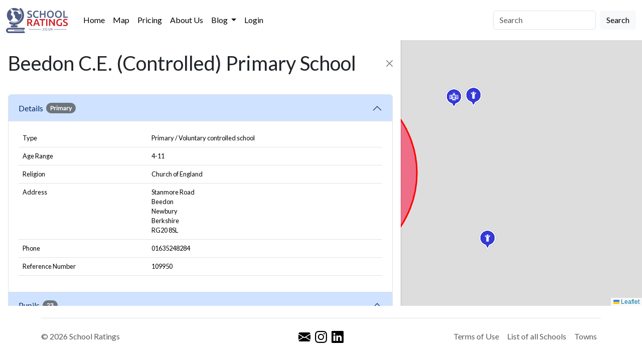

--- FILE ---
content_type: text/html; charset=UTF-8
request_url: https://www.schoolratings.co.uk/school/109950-beedon-c.e.-%28controlled%29-primary-school
body_size: 13050
content:
<!DOCTYPE html>
<html lang="en">
  <head>
    <meta charset="utf-8">
    <meta name="viewport" content="width=device-width, initial-scale=1">
    <meta name="csrf-token" content="uW6PdJWOE4yLouEWsd8pyxZzyo2h86LAEag3aTGr">
    <meta name="keywords" content="schools, school ratings, school reviews, school league tables, education, education reviews, education league tables, maps">
    <meta name="description" content="School Ratings for Beedon C.E. (Controlled) Primary School, Stanmore Road, Beedon, Newbury, Berkshire, RG20 8SL. This school was rated Good by Ofsted in January 2022. For it&#039;s latest set of KS2 results 30 percent of students met the expected standard in Reading, Writing and Maths and 0 percent of students met the higher standard.">

          <link rel="canonical" href="https://www.schoolratings.co.uk/school/109950-beedon-c.e.-%28controlled%29-primary-school" />
    
    <title>Beedon C.E. (Controlled) Primary School</title>

    <!-- Fonts -->
    <link rel="stylesheet" href="https://fonts.googleapis.com/css?family=Lato" />

    <link rel="preload" as="style" href="https://www.schoolratings.co.uk/build/assets/app-7c401196.css" /><link rel="preload" as="style" href="https://www.schoolratings.co.uk/build/assets/app-47e0bdbe.css" /><link rel="modulepreload" href="https://www.schoolratings.co.uk/build/assets/app-cd051f78.js" /><link rel="stylesheet" href="https://www.schoolratings.co.uk/build/assets/app-7c401196.css" data-navigate-track="reload" /><link rel="stylesheet" href="https://www.schoolratings.co.uk/build/assets/app-47e0bdbe.css" data-navigate-track="reload" /><script type="module" src="https://www.schoolratings.co.uk/build/assets/app-cd051f78.js" data-navigate-track="reload"></script>
          <script defer data-domain="schoolratings.co.uk" src="https://plausible.schoolratings.co.uk/js/script.tagged-events.js"></script>
      <script>window.plausible = window.plausible || function() { (window.plausible.q = window.plausible.q || []).push(arguments) }</script>

      <script>
        document.addEventListener('DOMContentLoaded', function () {
                    });
      </script>
    
  <!-- Livewire Styles --><style >[wire\:loading][wire\:loading], [wire\:loading\.delay][wire\:loading\.delay], [wire\:loading\.inline-block][wire\:loading\.inline-block], [wire\:loading\.inline][wire\:loading\.inline], [wire\:loading\.block][wire\:loading\.block], [wire\:loading\.flex][wire\:loading\.flex], [wire\:loading\.table][wire\:loading\.table], [wire\:loading\.grid][wire\:loading\.grid], [wire\:loading\.inline-flex][wire\:loading\.inline-flex] {display: none;}[wire\:loading\.delay\.none][wire\:loading\.delay\.none], [wire\:loading\.delay\.shortest][wire\:loading\.delay\.shortest], [wire\:loading\.delay\.shorter][wire\:loading\.delay\.shorter], [wire\:loading\.delay\.short][wire\:loading\.delay\.short], [wire\:loading\.delay\.default][wire\:loading\.delay\.default], [wire\:loading\.delay\.long][wire\:loading\.delay\.long], [wire\:loading\.delay\.longer][wire\:loading\.delay\.longer], [wire\:loading\.delay\.longest][wire\:loading\.delay\.longest] {display: none;}[wire\:offline][wire\:offline] {display: none;}[wire\:dirty]:not(textarea):not(input):not(select) {display: none;}:root {--livewire-progress-bar-color: #2299dd;}[x-cloak] {display: none !important;}[wire\:cloak] {display: none !important;}</style>
</head>
  <body class="font-sans antialiased">
    <div class="min-h-screen bg-gray-100" style="position: relative;">
      <nav wire:snapshot="{&quot;data&quot;:[],&quot;memo&quot;:{&quot;id&quot;:&quot;cTbI1BJJULTaNiKM8gaT&quot;,&quot;name&quot;:&quot;layout.navigation&quot;,&quot;path&quot;:&quot;school\/109950-beedon-c.e.-%28controlled%29-primary-school&quot;,&quot;method&quot;:&quot;GET&quot;,&quot;children&quot;:{&quot;lw-1899697527-0&quot;:[&quot;div&quot;,&quot;8AiLvYnJsEk93uib9tXd&quot;]},&quot;scripts&quot;:[],&quot;assets&quot;:[],&quot;errors&quot;:[],&quot;locale&quot;:&quot;en&quot;},&quot;checksum&quot;:&quot;d361aaf3e300e9a84c82316609873056777db2e2a34adbb42069d32d7378725e&quot;}" wire:effects="[]" wire:id="cTbI1BJJULTaNiKM8gaT" class="navbar navbar-expand-lg">
  <div class="container-fluid">
    <a class="navbar-brand" href="https://www.schoolratings.co.uk" wire:navigate>
      <img src="https://www.schoolratings.co.uk/images/logo.svg" alt="Logo" width="130" class="d-inline-block align-text-top" />
    </a>
    <button class="navbar-toggler" type="button" data-bs-toggle="collapse" data-bs-target="#navbarSupportedContent" aria-controls="navbarSupportedContent" aria-expanded="false" aria-label="Toggle navigation">
      <span class="navbar-toggler-icon"></span>
    </button>
    <div class="collapse navbar-collapse" id="navbarSupportedContent">
      <ul class="navbar-nav me-auto mb-2 mb-lg-0">
        <li class="nav-item">
          <a class="nav-link active" href="https://www.schoolratings.co.uk" wire:navigate="">
    Home
</a>
        </li>
        <li class="nav-item">
          <a class="nav-link active" href="https://www.schoolratings.co.uk/map" wire:navigate="">
    Map
</a>
        </li>
        <li class="nav-item">
          <a class="nav-link active" href="https://www.schoolratings.co.uk/pricing" wire:navigate="">
    Pricing
</a>
        </li>
        <li class="nav-item">
          <a class="nav-link active" href="https://www.schoolratings.co.uk/about-us" wire:navigate="">
    About Us
</a>
        </li>
        <li class="nav-item dropdown">
  <a class="nav-link dropdown-toggle active" href="#" role="button" data-bs-toggle="dropdown">
    Blog
  </a>

  <ul class="dropdown-menu" style="z-index: 10000;">
    <!--[if BLOCK]><![endif]-->      <li><a class="dropdown-item" href="https://www.schoolratings.co.uk/blog/choosing-the-right-secondary-school-why-october-matters" wire:navigate>Choosing the right Secondary School - Why October Matters</a></li>
          <li><a class="dropdown-item" href="https://www.schoolratings.co.uk/blog/primary-school-applications-open-november-2024" wire:navigate>Primary School Applications - November 2024</a></li>
          <li><a class="dropdown-item" href="https://www.schoolratings.co.uk/blog/latest-educational-news-october-2024" wire:navigate>Latest Educational News - October 2024</a></li>
          <li><a class="dropdown-item" href="https://www.schoolratings.co.uk/blog/what-is-attainment-8" wire:navigate>What is Attainment 8</a></li>
          <li><a class="dropdown-item" href="https://www.schoolratings.co.uk/blog/what-is-progress-8" wire:navigate>What is Progress 8</a></li>
          <li><a class="dropdown-item" href="https://www.schoolratings.co.uk/blog/ofsted-single-headline-grades-removed" wire:navigate>Ofsted Single Headline Grades Removed - What It Means for Parents and Schools</a></li>
    <!--[if ENDBLOCK]><![endif]-->
  </ul>
</li>
        <!--[if BLOCK]><![endif]-->          <li class="nav-item">
            <a class="nav-link active" href="https://www.schoolratings.co.uk/login" wire:navigate="">
    Login
</a>
          </li>
        <!--[if ENDBLOCK]><![endif]-->
      </ul>

      <!--[if BLOCK]><![endif]-->        <div wire:snapshot="{&quot;data&quot;:{&quot;query&quot;:&quot;&quot;,&quot;results&quot;:[[],{&quot;s&quot;:&quot;arr&quot;}],&quot;growOnFocus&quot;:true,&quot;placeholder&quot;:&quot;Search&quot;},&quot;memo&quot;:{&quot;id&quot;:&quot;8AiLvYnJsEk93uib9tXd&quot;,&quot;name&quot;:&quot;search-bar&quot;,&quot;path&quot;:&quot;school\/109950-beedon-c.e.-%28controlled%29-primary-school&quot;,&quot;method&quot;:&quot;GET&quot;,&quot;children&quot;:[],&quot;scripts&quot;:[&quot;3024110621-0&quot;],&quot;assets&quot;:[],&quot;errors&quot;:[],&quot;locale&quot;:&quot;en&quot;},&quot;checksum&quot;:&quot;af08df962ae4963bff9a1ff201fb2f69765d77aaf851fc47d51a4666c4a416d8&quot;}" wire:effects="{&quot;scripts&quot;:{&quot;3024110621-0&quot;:&quot;&lt;script&gt;\nlet container = document.getElementById(&#039;search-bar-container&#039;);\ncontainer.addEventListener(&#039;focusout&#039;, function(e) {\n  setTimeout(function() {\n    if (document.contains(e.target)) {\n        hideResults();\n    }\n  }, 150); \/\/ Delay of 150 milliseconds\n});\n\n&lt;\/script&gt;\n    &quot;}}" wire:id="8AiLvYnJsEk93uib9tXd" class="search-bar-container wide" id="search-bar-container" tabindex="-1">
  <form class="d-flex" role="search" wire:submit="performSearch" onsubmit="plausible('Search:Perform')">
    <input class="form-control me-2" id="search-field" type="text" wire:model="query" placeholder="Search" aria-label="Search" onclick="showResults">
    <button class="btn btn-light" type="submit" style="width: 80px;" wire:loading.remove>Search</button>
    <button class="btn btn-light" type="submit" style="width: 80px;" wire:loading disabled>Loading</button>
  </form>

  <!--[if BLOCK]><![endif]--><!--[if ENDBLOCK]><![endif]-->
</div>      <!--[if ENDBLOCK]><![endif]-->
    </div>
  </div>
</nav>      <main>
        <div class="flash">
                                </div>
        <div wire:snapshot="{&quot;data&quot;:{&quot;slug&quot;:&quot;109950-beedon-c.e.-(controlled)-primary-school&quot;,&quot;school&quot;:[{&quot;id&quot;:109950,&quot;name&quot;:&quot;Beedon C.E. (Controlled) Primary School&quot;,&quot;lat&quot;:51.497187963378565,&quot;lon&quot;:-1.2987566605996046,&quot;icon&quot;:&quot;small-blue&quot;,&quot;radius&quot;:2275.150058354528,&quot;slug&quot;:&quot;109950-beedon-c.e.-(controlled)-primary-school&quot;},{&quot;class&quot;:&quot;App\\Entities\\School&quot;,&quot;s&quot;:&quot;wrbl&quot;}],&quot;previousUrl&quot;:&quot;https:\/\/www.schoolratings.co.uk&quot;},&quot;memo&quot;:{&quot;id&quot;:&quot;cQjCpKZwAxiyGIkgujm1&quot;,&quot;name&quot;:&quot;school&quot;,&quot;path&quot;:&quot;school\/109950-beedon-c.e.-%28controlled%29-primary-school&quot;,&quot;method&quot;:&quot;GET&quot;,&quot;children&quot;:{&quot;lw-3488320208-0&quot;:[&quot;div&quot;,&quot;MYSFSTav9Kt7lNRiqn94&quot;],&quot;lw-3488320208-1&quot;:[&quot;div&quot;,&quot;2kfU0g93P8oERdjvmZ15&quot;]},&quot;scripts&quot;:[],&quot;assets&quot;:[],&quot;errors&quot;:[],&quot;locale&quot;:&quot;en&quot;},&quot;checksum&quot;:&quot;c6786dc068d767ad9410c356f3ece965c7da3cb306b88dbd85b6c0c2722f05fe&quot;}" wire:effects="[]" wire:id="cQjCpKZwAxiyGIkgujm1" class="school-page">
         
  <div id="school-offcanvas" class="offcanvas offcanvas-start show" tabindex="-1" data-bs-keyboard="false" data-bs-backdrop="false" data-bs-scroll="true">
      <div wire:snapshot="{&quot;data&quot;:{&quot;id&quot;:109950,&quot;backToMapUrl&quot;:&quot;https:\/\/www.schoolratings.co.uk\/map?bounds=-1.3187566605996%2C51.477187963379%2C-1.2787566605996%2C51.517187963379&quot;},&quot;memo&quot;:{&quot;id&quot;:&quot;MYSFSTav9Kt7lNRiqn94&quot;,&quot;name&quot;:&quot;school-off-canvas&quot;,&quot;path&quot;:&quot;school\/109950-beedon-c.e.-%28controlled%29-primary-school&quot;,&quot;method&quot;:&quot;GET&quot;,&quot;children&quot;:[],&quot;scripts&quot;:[&quot;3564472080-1&quot;,&quot;1683931394-1&quot;,&quot;2680653053-0&quot;],&quot;assets&quot;:[],&quot;errors&quot;:[],&quot;locale&quot;:&quot;en&quot;},&quot;checksum&quot;:&quot;c2ebf2c59cd31e7ec8e13e2d6f4cb8ddec67a3ff928ff7527a2a78c539908d05&quot;}" wire:effects="{&quot;scripts&quot;:{&quot;3564472080-1&quot;:&quot;    &lt;script&gt;\n        displayChart(&#039;historic-primary-results-standards&#039;, {\&quot;labels\&quot;:[2020,2021,2022,2021,2024,2025],\&quot;datasets\&quot;:[{\&quot;label\&quot;:\&quot;Students meeting expectations\&quot;,\&quot;data\&quot;:[50,55,57,70,68,72]},{\&quot;label\&quot;:\&quot;Students exceeding expectations\&quot;,\&quot;data\&quot;:[5,5,10,15,22,25]}]}, true);\n        displayChart(&#039;historic-primary-results-scaled-scores&#039;, {\&quot;labels\&quot;:[2020,2021,2022,2021,2024,2025],\&quot;datasets\&quot;:[{\&quot;label\&quot;:\&quot;Reading\&quot;,\&quot;data\&quot;:[90,94,88,92,100,102]},{\&quot;label\&quot;:\&quot;Maths\&quot;,\&quot;data\&quot;:[85,90,98,95,99,95]}]}, true);\n        displayChart(&#039;historic-primary-results-progress-scores&#039;, {\&quot;labels\&quot;:[2020,2021,2022,2021,2024,2025],\&quot;datasets\&quot;:[{\&quot;label\&quot;:\&quot;Reading\&quot;,\&quot;data\&quot;:[-5,-2,-1,0,-1,2]},{\&quot;label\&quot;:\&quot;Writing\&quot;,\&quot;data\&quot;:[-2,1,1,2,0,1]},{\&quot;label\&quot;:\&quot;Maths\&quot;,\&quot;data\&quot;:[-3,-3,-5,-3,0,1]}]}, true);\n    &lt;\/script&gt;\n        &quot;,&quot;1683931394-1&quot;:&quot;        &lt;script&gt;\n          const domId = &#039;graph-697d5be753050&#039;;\n          displayAdmissionsChart(domId, {\&quot;labels\&quot;:[2020,2021,2022,2021,2024,2025],\&quot;datasets\&quot;:[{\&quot;label\&quot;:\&quot;1st Preference - Applications\&quot;,\&quot;backgroundColor\&quot;:\&quot;rgba(255, 99, 132, 0.5)\&quot;,\&quot;borderColor\&quot;:\&quot;rgba(255, 99, 132, 1)\&quot;,\&quot;data\&quot;:[52,55,59,57,58,64]},{\&quot;label\&quot;:\&quot;1st Preference - Offers\&quot;,\&quot;backgroundColor\&quot;:\&quot;rgba(255, 99, 132, 0.7)\&quot;,\&quot;borderColor\&quot;:\&quot;rgba(255, 99, 132, 1)\&quot;,\&quot;data\&quot;:[52,54,57,56,56,59]},{\&quot;label\&quot;:\&quot;2nd Preference - Applications\&quot;,\&quot;backgroundColor\&quot;:\&quot;rgba(54, 162, 235, 0.5)\&quot;,\&quot;borderColor\&quot;:\&quot;rgba(54, 162, 235, 1)\&quot;,\&quot;data\&quot;:[26,27,28,23,40,22]},{\&quot;label\&quot;:\&quot;2nd Preference - Offers\&quot;,\&quot;backgroundColor\&quot;:\&quot;rgba(54, 162, 235, 0.7)\&quot;,\&quot;borderColor\&quot;:\&quot;rgba(54, 162, 235, 1)\&quot;,\&quot;data\&quot;:[5,1,2,1,2,1]},{\&quot;label\&quot;:\&quot;3rd Preference - Applications\&quot;,\&quot;backgroundColor\&quot;:\&quot;rgba(75, 192, 192, 0.5)\&quot;,\&quot;borderColor\&quot;:\&quot;rgba(75, 192, 192, 1)\&quot;,\&quot;data\&quot;:[19,21,20,18,15,16]},{\&quot;label\&quot;:\&quot;3rd Preference - Offers\&quot;,\&quot;backgroundColor\&quot;:\&quot;rgba(75, 192, 192, 0.7)\&quot;,\&quot;borderColor\&quot;:\&quot;rgba(75, 192, 192, 1)\&quot;,\&quot;data\&quot;:[1,2,1,2,1,0]},{\&quot;label\&quot;:\&quot;Other LA - Applications\&quot;,\&quot;backgroundColor\&quot;:\&quot;rgba(255, 206, 86, 0.5)\&quot;,\&quot;borderColor\&quot;:\&quot;rgba(255, 206, 86, 1)\&quot;,\&quot;data\&quot;:[10,7,5,9,3,1]},{\&quot;label\&quot;:\&quot;Other LA - Offers\&quot;,\&quot;backgroundColor\&quot;:\&quot;rgba(255, 206, 86, 0.7)\&quot;,\&quot;borderColor\&quot;:\&quot;rgba(255, 206, 86, 1)\&quot;,\&quot;data\&quot;:[5,2,2,3,0,0]}]});\n        &lt;\/script&gt;\n            &quot;,&quot;2680653053-0&quot;:&quot;&lt;script&gt;\n  let accordian = document.getElementById(&#039;school-accordion&#039;);\n  accordian.addEventListener(&#039;show.bs.collapse&#039;, function (event) {\n    localStorage.setItem(\&quot;schoolratings.preferredAccordian\&quot;, event.target.id);\n  });\n\n  let preferredAccordian = localStorage.getItem(\&quot;schoolratings.preferredAccordian\&quot;);\n  if (preferredAccordian) {\n    let accordianElement = document.getElementById(preferredAccordian);\n    if (accordianElement) {\n      accordianElement.classList.add(&#039;show&#039;);\n      document.getElementById(&#039;collapse-school-details&#039;).classList.remove(&#039;show&#039;);\n    }\n  }\n&lt;\/script&gt;\n    &quot;}}" wire:id="MYSFSTav9Kt7lNRiqn94">
  <div class="offcanvas-header">
    <h1 class="offcanvas-title" id="offcanvasExampleLabel">Beedon C.E. (Controlled) Primary School</h1>
    <button type="button" class="btn-close" data-bs-dismiss="offcanvas" aria-label="Close" href="https://www.schoolratings.co.uk/map?bounds=-1.3187566605996%2C51.477187963379%2C-1.2787566605996%2C51.517187963379" onclick="closeSchoolOfcanvas()" id="close-school-ofcanvas"></button>
  </div>
  <div class="offcanvas-body">
    <div class="accordion" id="school-accordion">
      <div class="accordion-item" id="accordian-school-details">
  <h2 class="accordion-header">
    <button class="accordion-button" data-bs-toggle="collapse" data-bs-target="#collapse-school-details" onclick="plausible('School:Accordian:school-details')" >
      Details &nbsp;
    <span class="badge rounded-pill bg-secondary">
      Primary
      <!--[if BLOCK]><![endif]--><!--[if ENDBLOCK]><![endif]-->
    </span>
    </button>
  </h2>
  <div id="collapse-school-details" class="show accordion-collapse collapse" data-bs-parent="#school-accordion">
    <div class="accordion-body">
      <table class="table">
      <tbody>
        <tr>
          <td>Type</td>
          <td>Primary / Voluntary controlled school</td>
        </tr>
        <tr>
          <td>Age Range</td>
          <td>4-11</td>
        </tr>
        <tr>
          <td>Religion</td>
          <td>Church of England</td>
        </tr>
        <tr>
          <td>Address</td>
          <td>Stanmore Road<br/> Beedon<br/> Newbury<br/> Berkshire<br/> RG20 8SL</td>
        </tr>
        <!--[if BLOCK]><![endif]-->          <tr>
            <td>Phone</td>
            <td>01635248284</td>
          </tr>
        <!--[if ENDBLOCK]><![endif]-->
        <tr>
          <td>Reference Number</td>
          <td>109950</td>
        </tr>
      </tbody>
    </table>

    <!--[if BLOCK]><![endif]--><!--[if ENDBLOCK]><![endif]-->
    </div>
  </div>
</div>
      <!--[if BLOCK]><![endif]-->        <div class="accordion-item" id="accordian-school-pupils">
  <h2 class="accordion-header">
    <button class="accordion-button" data-bs-toggle="collapse" data-bs-target="#collapse-school-pupils" onclick="plausible('School:Accordian:school-pupils')" >
      Pupils &nbsp;
    <span class="badge rounded-pill bg-secondary">23</span>
    </button>
  </h2>
  <div id="collapse-school-pupils" class=" accordion-collapse collapse" data-bs-parent="#school-accordion">
    <div class="accordion-body">
      <div class="card mb-3">
      <div class="card-body">
        <h2 class="card-title">General Makeup</h2>
        <table class="table table-bordered">
          <tbody>
            <tr>
              <td>Number of pupils</td>
              <td>23</td>
            </tr>

            <!--[if BLOCK]><![endif]-->              <tr>
                <td>Boy/Girl ratio</td>
                <td>
                  Boys: <strong>30.43%</strong>
                  <br/>
                  Girls: <strong>69.57%</strong>
                </td>
              </tr>
            <!--[if ENDBLOCK]><![endif]-->

            <!--[if BLOCK]><![endif]-->              <tr>
                <td>Percentage of students eligible for free school meals</td>
                <td><strong>43.5%</strong></td>
              </tr>
            <!--[if ENDBLOCK]><![endif]-->

            <!--[if BLOCK]><![endif]-->              <tr>
                <td>Percentage of students where English is not their first language</td>
                <td><strong>13%</strong></td>
              </tr>
            <!--[if ENDBLOCK]><![endif]-->
          </tbody>
        </table>
      </div>
    </div>

    <!--[if BLOCK]><![endif]-->      <div class="card mb-3">
        <div class="card-body">
          <h2 class="card-title">Class Sizes</h2>
          <table class="table table-bordered">
            <tbody>
                              <tr>
                  <td>Average size of one teacher classes</td>
                  <td>9.5</td>
                </tr>
              <!--[if ENDBLOCK]><![endif]-->
              <!--[if BLOCK]><![endif]--><!--[if ENDBLOCK]><![endif]-->
              <!--[if BLOCK]><![endif]-->                <tr>
                  <td>Average size of Key Stage 2 classes taught by one teacher</td>
                  <td>11</td>
                </tr>
              <!--[if ENDBLOCK]><![endif]-->
            </tbody>
          </table>
        </div>
      </div>
    <!--[if ENDBLOCK]><![endif]-->

    <div class="card mb-3">
      <div class="card-body">
        <h2 class="card-title">Year Groups</h2>
        <table class="table table-bordered">
          <thead>
            <tr>
              <th scope="col">Year</th>
              <th scope="col">Boys</th>
              <th scope="col">Girls</th>
              <th scope="col">Total</th>
            </tr>
          </thead>
          <tbody>
            <!--[if BLOCK]><![endif]-->              <tr>
                <td>1</td>
                <td>Unknown</td>
                <td>2</td>
                <td>2</td>
              </tr>
                          <tr>
                <td>2</td>
                <td>1</td>
                <td>Unknown</td>
                <td>1</td>
              </tr>
                          <tr>
                <td>3</td>
                <td>1</td>
                <td>6</td>
                <td>7</td>
              </tr>
                          <tr>
                <td>4</td>
                <td>1</td>
                <td>3</td>
                <td>4</td>
              </tr>
                          <tr>
                <td>5</td>
                <td>2</td>
                <td>1</td>
                <td>3</td>
              </tr>
                          <tr>
                <td>6</td>
                <td>2</td>
                <td>2</td>
                <td>4</td>
              </tr>
            <!--[if ENDBLOCK]><![endif]-->
          </tbody>
        </table>
      </div>
    </div>

    <div class="card mb-3">
      <div class="card-body">
        <h2 class="card-title">Ethnicities</h2>
        <table class="table table-bordered">
          <thead>
            <tr>
              <th scope="col">Ethnicity</th>
              <th scope="col">Percentage</th>
            </tr>
          </thead>
          <tbody>
            <!--[if BLOCK]><![endif]-->              <tr>
                <td>White, British</td>
                <td>87%</td>
              </tr>
                          <tr>
                <td>White, Other</td>
                <td>8.7%</td>
              </tr>
                          <tr>
                <td>Unclassified</td>
                <td>4.3%</td>
              </tr>
            <!--[if ENDBLOCK]><![endif]-->
          </tbody>
        </table>
      </div>
    </div>
    </div>
  </div>
</div>
        <div class="accordion-item" id="accordian-school-ofsted">
  <h2 class="accordion-header">
    <button class="accordion-button" data-bs-toggle="collapse" data-bs-target="#collapse-school-ofsted" onclick="plausible('School:Accordian:school-ofsted')" >
      Ofsted Inspections &nbsp;
    <!--[if BLOCK]><![endif]-->    <span class="badge rounded-pill bg-primary">Good</span>
    <!--[if ENDBLOCK]><![endif]-->
    </button>
  </h2>
  <div id="collapse-school-ofsted" class=" accordion-collapse collapse" data-bs-parent="#school-accordion">
    <div class="accordion-body">
      <table class="table">
      <tbody>
        <tr>
          <td><strong>Overall Ofsted Rating</strong></td>
          <td>
            <!--[if BLOCK]><![endif]-->              <strong>Good</strong>

            <!--[if ENDBLOCK]><![endif]-->
          </td>
        </tr>
        <!--[if BLOCK]><![endif]--><!--[if ENDBLOCK]><![endif]-->
        <tr>
          <td>Last Report Date</td>
          <td>
            <!--[if BLOCK]><![endif]-->              2022-01-21
            <!--[if ENDBLOCK]><![endif]-->
          </td>
        </tr>
      </tbody>
    </table>

    <table class="table">
      <thead>
        <tr>
          <th scope="col">Date</th>
          <th scope="col">Description</th>
          <th scope="col">Report</th>
        </tr>
      </thead>
      <tbody>
        <!--[if BLOCK]><![endif]-->          <!--[if BLOCK]><![endif]-->  <!--[if BLOCK]><![endif]-->    <!--[if BLOCK]><![endif]--><!--[if ENDBLOCK]><![endif]-->
    <tr>
      <td>2021-12-01</td>
      <td>
        School inspection
      </td>
      <td>
        <!--[if BLOCK]><![endif]-->          <a href="https://files.ofsted.gov.uk/v1/file/50176252" target="_blank">School inspection</a>
        <!--[if ENDBLOCK]><![endif]-->
      </td>
    </tr>
  <!--[if ENDBLOCK]><![endif]-->
<!--[if ENDBLOCK]><![endif]-->
                  <!--[if BLOCK]><![endif]-->  <!--[if BLOCK]><![endif]-->    <!--[if BLOCK]><![endif]--><!--[if ENDBLOCK]><![endif]-->
    <tr>
      <td>2016-11-02</td>
      <td>
        Short inspection
      </td>
      <td>
        <!--[if BLOCK]><![endif]-->          <a href="https://files.ofsted.gov.uk/v1/file/2613981" target="_blank">Short inspection</a>
        <!--[if ENDBLOCK]><![endif]-->
      </td>
    </tr>
  <!--[if ENDBLOCK]><![endif]-->
<!--[if ENDBLOCK]><![endif]-->
                  <!--[if BLOCK]><![endif]-->  <!--[if BLOCK]><![endif]-->    <!--[if BLOCK]><![endif]--><!--[if ENDBLOCK]><![endif]-->
    <tr>
      <td>2011-11-28</td>
      <td>
        Full inspection:
      </td>
      <td>
        <!--[if BLOCK]><![endif]-->          <a href="https://files.ofsted.gov.uk/v1/file/1987759" target="_blank">Full inspection:</a>
        <!--[if ENDBLOCK]><![endif]-->
      </td>
    </tr>
  <!--[if ENDBLOCK]><![endif]-->
<!--[if ENDBLOCK]><![endif]-->
                  <!--[if BLOCK]><![endif]-->  <!--[if BLOCK]><![endif]-->    <!--[if BLOCK]><![endif]--><!--[if ENDBLOCK]><![endif]-->
    <tr>
      <td>2009-02-12</td>
      <td>
        Full inspection:
      </td>
      <td>
        <!--[if BLOCK]><![endif]-->          <a href="https://files.ofsted.gov.uk/v1/file/922453" target="_blank">Full inspection:</a>
        <!--[if ENDBLOCK]><![endif]-->
      </td>
    </tr>
  <!--[if ENDBLOCK]><![endif]-->
<!--[if ENDBLOCK]><![endif]-->
                  <!--[if BLOCK]><![endif]-->  <!--[if BLOCK]><![endif]-->    <!--[if BLOCK]><![endif]--><!--[if ENDBLOCK]><![endif]-->
    <tr>
      <td>2006-06-12</td>
      <td>
        Full inspection:
      </td>
      <td>
        <!--[if BLOCK]><![endif]-->          <a href="https://files.ofsted.gov.uk/v1/file/810885" target="_blank">Full inspection:</a>
        <!--[if ENDBLOCK]><![endif]-->
      </td>
    </tr>
  <!--[if ENDBLOCK]><![endif]-->
<!--[if ENDBLOCK]><![endif]-->
                  <!--[if BLOCK]><![endif]-->  <!--[if BLOCK]><![endif]-->    <!--[if BLOCK]><![endif]--><!--[if ENDBLOCK]><![endif]-->
    <tr>
      <td>1999-11-08</td>
      <td>
        Full inspection
      </td>
      <td>
        <!--[if BLOCK]><![endif]-->          <a href="https://files.ofsted.gov.uk/v1/file/762975" target="_blank">Full inspection</a>
        <!--[if ENDBLOCK]><![endif]-->
      </td>
    </tr>
  <!--[if ENDBLOCK]><![endif]-->
<!--[if ENDBLOCK]><![endif]-->
                  <!--[if BLOCK]><![endif]--><!--[if ENDBLOCK]><![endif]-->
        <!--[if ENDBLOCK]><![endif]-->
      </tbody>
    </table>
    </div>
  </div>
</div>
      <!--[if ENDBLOCK]><![endif]-->

      <!--[if BLOCK]><![endif]--><!--[if ENDBLOCK]><![endif]-->

      <!--[if BLOCK]><![endif]--><!--[if ENDBLOCK]><![endif]-->

      <!--[if BLOCK]><![endif]--><!--[if ENDBLOCK]><![endif]-->

      <!--[if BLOCK]><![endif]-->        <div class="accordion-item" id="accordian-school-primary-results">
  <h2 class="accordion-header">
    <button class="accordion-button" data-bs-toggle="collapse" data-bs-target="#collapse-school-primary-results" onclick="plausible('School:Accordian:school-primary-results')" >
      Primary Results
    </button>
  </h2>
  <div id="collapse-school-primary-results" class=" accordion-collapse collapse" data-bs-parent="#school-accordion">
    <div class="accordion-body">
      <div class="card mb-3">
      <div class="card-body">
        <h2 class="card-title">How many students meet the standards</h2>
        <table class="table table-bordered">
          <thead>
            <tr>
              <th scope="col">Reading, Writing &amp; Maths</th>
              <th scope="col">School Score</th>
              <th scope="col">Percentile (local)</th>
              <th scope="col">Percentile (nationwide)</th>
            </tr>
          </thead>

          <tbody>
            <!--[if BLOCK]><![endif]-->  <tr>
    <!--[if BLOCK]><![endif]-->      <td>Pupils meeting the expected standard</td>
    <!--[if ENDBLOCK]><![endif]-->
    <td>
      30%
    </td>
    <td>
      <!--[if BLOCK]><![endif]-->  <svg xmlns="http://www.w3.org/2000/svg" width="16" height="16" fill="currentColor" class="bi bi-lock" viewBox="0 0 16 16">
    <path d="M8 1a2 2 0 0 1 2 2v4H6V3a2 2 0 0 1 2-2m3 6V3a3 3 0 0 0-6 0v4a2 2 0 0 0-2 2v5a2 2 0 0 0 2 2h6a2 2 0 0 0 2-2V9a2 2 0 0 0-2-2M5 8h6a1 1 0 0 1 1 1v5a1 1 0 0 1-1 1H5a1 1 0 0 1-1-1V9a1 1 0 0 1 1-1"/>
  </svg>
  <a href="https://www.schoolratings.co.uk/pricing">Unlock</a>
<!--[if ENDBLOCK]><![endif]-->
    </td>
    <td>
      <!--[if BLOCK]><![endif]-->  <svg xmlns="http://www.w3.org/2000/svg" width="16" height="16" fill="currentColor" class="bi bi-lock" viewBox="0 0 16 16">
    <path d="M8 1a2 2 0 0 1 2 2v4H6V3a2 2 0 0 1 2-2m3 6V3a3 3 0 0 0-6 0v4a2 2 0 0 0-2 2v5a2 2 0 0 0 2 2h6a2 2 0 0 0 2-2V9a2 2 0 0 0-2-2M5 8h6a1 1 0 0 1 1 1v5a1 1 0 0 1-1 1H5a1 1 0 0 1-1-1V9a1 1 0 0 1 1-1"/>
  </svg>
  <a href="https://www.schoolratings.co.uk/pricing">Unlock</a>
<!--[if ENDBLOCK]><![endif]-->
    </td>
  </tr>
<!--[if ENDBLOCK]><![endif]-->
            <!--[if BLOCK]><![endif]-->  <tr>
    <!--[if BLOCK]><![endif]-->      <td>Pupils meeting a higher standard</td>
    <!--[if ENDBLOCK]><![endif]-->
    <td>
      0%
    </td>
    <td>
      <!--[if BLOCK]><![endif]-->  <svg xmlns="http://www.w3.org/2000/svg" width="16" height="16" fill="currentColor" class="bi bi-lock" viewBox="0 0 16 16">
    <path d="M8 1a2 2 0 0 1 2 2v4H6V3a2 2 0 0 1 2-2m3 6V3a3 3 0 0 0-6 0v4a2 2 0 0 0-2 2v5a2 2 0 0 0 2 2h6a2 2 0 0 0 2-2V9a2 2 0 0 0-2-2M5 8h6a1 1 0 0 1 1 1v5a1 1 0 0 1-1 1H5a1 1 0 0 1-1-1V9a1 1 0 0 1 1-1"/>
  </svg>
  <a href="https://www.schoolratings.co.uk/pricing">Unlock</a>
<!--[if ENDBLOCK]><![endif]-->
    </td>
    <td>
      <!--[if BLOCK]><![endif]-->  <svg xmlns="http://www.w3.org/2000/svg" width="16" height="16" fill="currentColor" class="bi bi-lock" viewBox="0 0 16 16">
    <path d="M8 1a2 2 0 0 1 2 2v4H6V3a2 2 0 0 1 2-2m3 6V3a3 3 0 0 0-6 0v4a2 2 0 0 0-2 2v5a2 2 0 0 0 2 2h6a2 2 0 0 0 2-2V9a2 2 0 0 0-2-2M5 8h6a1 1 0 0 1 1 1v5a1 1 0 0 1-1 1H5a1 1 0 0 1-1-1V9a1 1 0 0 1 1-1"/>
  </svg>
  <a href="https://www.schoolratings.co.uk/pricing">Unlock</a>
<!--[if ENDBLOCK]><![endif]-->
    </td>
  </tr>
<!--[if ENDBLOCK]><![endif]-->
          </tbody>
        </table>
      </div>
    </div>

    <!--[if BLOCK]><![endif]-->      <div class="card mb-3">
        <div class="card-body">
          <h2 class="card-title">Average Scaled Score</h2>

          <p>
            Results are converted into scaled scores to allow accurate comparisons of performance over time even if the difficulty of the test varies over time. Scaled scores range from 80 to 120.
          </p>

          <table class="table table-bordered">
          <thead>
            <tr>
              <th scope="col">Subject</th>
              <th scope="col">School</th>
              <th scope="col">Percentile (local)</th>
              <th scope="col">Percentile (nationwide)</th>
            </tr>
          </thead>
            <tbody>
              <!--[if BLOCK]><![endif]-->  <tr>
    <!--[if BLOCK]><![endif]-->      <td>Reading</td>
    <!--[if ENDBLOCK]><![endif]-->
    <td>
      104
    </td>
    <td>
      <!--[if BLOCK]><![endif]-->  <svg xmlns="http://www.w3.org/2000/svg" width="16" height="16" fill="currentColor" class="bi bi-lock" viewBox="0 0 16 16">
    <path d="M8 1a2 2 0 0 1 2 2v4H6V3a2 2 0 0 1 2-2m3 6V3a3 3 0 0 0-6 0v4a2 2 0 0 0-2 2v5a2 2 0 0 0 2 2h6a2 2 0 0 0 2-2V9a2 2 0 0 0-2-2M5 8h6a1 1 0 0 1 1 1v5a1 1 0 0 1-1 1H5a1 1 0 0 1-1-1V9a1 1 0 0 1 1-1"/>
  </svg>
  <a href="https://www.schoolratings.co.uk/pricing">Unlock</a>
<!--[if ENDBLOCK]><![endif]-->
    </td>
    <td>
      <!--[if BLOCK]><![endif]-->  <svg xmlns="http://www.w3.org/2000/svg" width="16" height="16" fill="currentColor" class="bi bi-lock" viewBox="0 0 16 16">
    <path d="M8 1a2 2 0 0 1 2 2v4H6V3a2 2 0 0 1 2-2m3 6V3a3 3 0 0 0-6 0v4a2 2 0 0 0-2 2v5a2 2 0 0 0 2 2h6a2 2 0 0 0 2-2V9a2 2 0 0 0-2-2M5 8h6a1 1 0 0 1 1 1v5a1 1 0 0 1-1 1H5a1 1 0 0 1-1-1V9a1 1 0 0 1 1-1"/>
  </svg>
  <a href="https://www.schoolratings.co.uk/pricing">Unlock</a>
<!--[if ENDBLOCK]><![endif]-->
    </td>
  </tr>
<!--[if ENDBLOCK]><![endif]-->
              <!--[if BLOCK]><![endif]-->  <tr>
    <!--[if BLOCK]><![endif]-->      <td>Maths</td>
    <!--[if ENDBLOCK]><![endif]-->
    <td>
      100
    </td>
    <td>
      <!--[if BLOCK]><![endif]-->  <svg xmlns="http://www.w3.org/2000/svg" width="16" height="16" fill="currentColor" class="bi bi-lock" viewBox="0 0 16 16">
    <path d="M8 1a2 2 0 0 1 2 2v4H6V3a2 2 0 0 1 2-2m3 6V3a3 3 0 0 0-6 0v4a2 2 0 0 0-2 2v5a2 2 0 0 0 2 2h6a2 2 0 0 0 2-2V9a2 2 0 0 0-2-2M5 8h6a1 1 0 0 1 1 1v5a1 1 0 0 1-1 1H5a1 1 0 0 1-1-1V9a1 1 0 0 1 1-1"/>
  </svg>
  <a href="https://www.schoolratings.co.uk/pricing">Unlock</a>
<!--[if ENDBLOCK]><![endif]-->
    </td>
    <td>
      <!--[if BLOCK]><![endif]-->  <svg xmlns="http://www.w3.org/2000/svg" width="16" height="16" fill="currentColor" class="bi bi-lock" viewBox="0 0 16 16">
    <path d="M8 1a2 2 0 0 1 2 2v4H6V3a2 2 0 0 1 2-2m3 6V3a3 3 0 0 0-6 0v4a2 2 0 0 0-2 2v5a2 2 0 0 0 2 2h6a2 2 0 0 0 2-2V9a2 2 0 0 0-2-2M5 8h6a1 1 0 0 1 1 1v5a1 1 0 0 1-1 1H5a1 1 0 0 1-1-1V9a1 1 0 0 1 1-1"/>
  </svg>
  <a href="https://www.schoolratings.co.uk/pricing">Unlock</a>
<!--[if ENDBLOCK]><![endif]-->
    </td>
  </tr>
<!--[if ENDBLOCK]><![endif]-->
            </tbody>
          </table>
        </div>
      </div>
    <!--[if ENDBLOCK]><![endif]-->

    <!--[if BLOCK]><![endif]-->      <div class="card mb3">
        <div class="card-body">
          <h2 class="card-title">Progress Scores</h2>
          <p>
            A progress score is a way to measure how well a student progressed in comparison to other students of a similar starting ability. A score of zero means would mean that a student made the same progress as others that had a similar starting a ability. A positive score would mean that the student made more progress than other students of similar starting ability. The scores below are for the whole school so is the average progress score across all students.
          </p>

          <table class="table table-bordered">
            <thead>
              <tr>
                <th scope="col">Metric</th>
                <th scope="col">School Score</th>
                <th scope="col">Percentile (local)</th>
                <th scope="col">Percentile (nationwide)</th>
              </tr>
            </thead>
            <tbody>
              <!--[if BLOCK]><![endif]-->  <tr>
    <!--[if BLOCK]><![endif]-->      <td>Reading</td>
    <!--[if ENDBLOCK]><![endif]-->
    <td>
      -2
    </td>
    <td>
      <!--[if BLOCK]><![endif]-->  <svg xmlns="http://www.w3.org/2000/svg" width="16" height="16" fill="currentColor" class="bi bi-lock" viewBox="0 0 16 16">
    <path d="M8 1a2 2 0 0 1 2 2v4H6V3a2 2 0 0 1 2-2m3 6V3a3 3 0 0 0-6 0v4a2 2 0 0 0-2 2v5a2 2 0 0 0 2 2h6a2 2 0 0 0 2-2V9a2 2 0 0 0-2-2M5 8h6a1 1 0 0 1 1 1v5a1 1 0 0 1-1 1H5a1 1 0 0 1-1-1V9a1 1 0 0 1 1-1"/>
  </svg>
  <a href="https://www.schoolratings.co.uk/pricing">Unlock</a>
<!--[if ENDBLOCK]><![endif]-->
    </td>
    <td>
      <!--[if BLOCK]><![endif]-->  <svg xmlns="http://www.w3.org/2000/svg" width="16" height="16" fill="currentColor" class="bi bi-lock" viewBox="0 0 16 16">
    <path d="M8 1a2 2 0 0 1 2 2v4H6V3a2 2 0 0 1 2-2m3 6V3a3 3 0 0 0-6 0v4a2 2 0 0 0-2 2v5a2 2 0 0 0 2 2h6a2 2 0 0 0 2-2V9a2 2 0 0 0-2-2M5 8h6a1 1 0 0 1 1 1v5a1 1 0 0 1-1 1H5a1 1 0 0 1-1-1V9a1 1 0 0 1 1-1"/>
  </svg>
  <a href="https://www.schoolratings.co.uk/pricing">Unlock</a>
<!--[if ENDBLOCK]><![endif]-->
    </td>
  </tr>
<!--[if ENDBLOCK]><![endif]-->
              <!--[if BLOCK]><![endif]-->  <tr>
    <!--[if BLOCK]><![endif]-->      <td>Writing</td>
    <!--[if ENDBLOCK]><![endif]-->
    <td>
      -3.5
    </td>
    <td>
      <!--[if BLOCK]><![endif]-->  <svg xmlns="http://www.w3.org/2000/svg" width="16" height="16" fill="currentColor" class="bi bi-lock" viewBox="0 0 16 16">
    <path d="M8 1a2 2 0 0 1 2 2v4H6V3a2 2 0 0 1 2-2m3 6V3a3 3 0 0 0-6 0v4a2 2 0 0 0-2 2v5a2 2 0 0 0 2 2h6a2 2 0 0 0 2-2V9a2 2 0 0 0-2-2M5 8h6a1 1 0 0 1 1 1v5a1 1 0 0 1-1 1H5a1 1 0 0 1-1-1V9a1 1 0 0 1 1-1"/>
  </svg>
  <a href="https://www.schoolratings.co.uk/pricing">Unlock</a>
<!--[if ENDBLOCK]><![endif]-->
    </td>
    <td>
      <!--[if BLOCK]><![endif]-->  <svg xmlns="http://www.w3.org/2000/svg" width="16" height="16" fill="currentColor" class="bi bi-lock" viewBox="0 0 16 16">
    <path d="M8 1a2 2 0 0 1 2 2v4H6V3a2 2 0 0 1 2-2m3 6V3a3 3 0 0 0-6 0v4a2 2 0 0 0-2 2v5a2 2 0 0 0 2 2h6a2 2 0 0 0 2-2V9a2 2 0 0 0-2-2M5 8h6a1 1 0 0 1 1 1v5a1 1 0 0 1-1 1H5a1 1 0 0 1-1-1V9a1 1 0 0 1 1-1"/>
  </svg>
  <a href="https://www.schoolratings.co.uk/pricing">Unlock</a>
<!--[if ENDBLOCK]><![endif]-->
    </td>
  </tr>
<!--[if ENDBLOCK]><![endif]-->
              <!--[if BLOCK]><![endif]-->  <tr>
    <!--[if BLOCK]><![endif]-->      <td>Maths</td>
    <!--[if ENDBLOCK]><![endif]-->
    <td>
      -7.1
    </td>
    <td>
      <!--[if BLOCK]><![endif]-->  <svg xmlns="http://www.w3.org/2000/svg" width="16" height="16" fill="currentColor" class="bi bi-lock" viewBox="0 0 16 16">
    <path d="M8 1a2 2 0 0 1 2 2v4H6V3a2 2 0 0 1 2-2m3 6V3a3 3 0 0 0-6 0v4a2 2 0 0 0-2 2v5a2 2 0 0 0 2 2h6a2 2 0 0 0 2-2V9a2 2 0 0 0-2-2M5 8h6a1 1 0 0 1 1 1v5a1 1 0 0 1-1 1H5a1 1 0 0 1-1-1V9a1 1 0 0 1 1-1"/>
  </svg>
  <a href="https://www.schoolratings.co.uk/pricing">Unlock</a>
<!--[if ENDBLOCK]><![endif]-->
    </td>
    <td>
      <!--[if BLOCK]><![endif]-->  <svg xmlns="http://www.w3.org/2000/svg" width="16" height="16" fill="currentColor" class="bi bi-lock" viewBox="0 0 16 16">
    <path d="M8 1a2 2 0 0 1 2 2v4H6V3a2 2 0 0 1 2-2m3 6V3a3 3 0 0 0-6 0v4a2 2 0 0 0-2 2v5a2 2 0 0 0 2 2h6a2 2 0 0 0 2-2V9a2 2 0 0 0-2-2M5 8h6a1 1 0 0 1 1 1v5a1 1 0 0 1-1 1H5a1 1 0 0 1-1-1V9a1 1 0 0 1 1-1"/>
  </svg>
  <a href="https://www.schoolratings.co.uk/pricing">Unlock</a>
<!--[if ENDBLOCK]><![endif]-->
    </td>
  </tr>
<!--[if ENDBLOCK]><![endif]-->
            </tbody>
          </table>
        </div>
      </div>
    <!--[if ENDBLOCK]><![endif]-->
    </div>
  </div>
</div>
        <!--[if BLOCK]><![endif]-->          <div class="accordion-item" id="accordian-school-historic-primary-results">
  <h2 class="accordion-header">
    <button class="accordion-button" data-bs-toggle="collapse" data-bs-target="#collapse-school-historic-primary-results" onclick="plausible('School:Accordian:school-historic-primary-results')" >
      Historic Primary Results&nbsp;
    <svg xmlns="http://www.w3.org/2000/svg" width="16" height="16" fill="currentColor" class="bi bi-graph-up-arrow" viewBox="0 0 16 16">
      <path fill-rule="evenodd" d="M0 0h1v15h15v1H0zm10 3.5a.5.5 0 0 1 .5-.5h4a.5.5 0 0 1 .5.5v4a.5.5 0 0 1-1 0V4.9l-3.613 4.417a.5.5 0 0 1-.74.037L7.06 6.767l-3.656 5.027a.5.5 0 0 1-.808-.588l4-5.5a.5.5 0 0 1 .758-.06l2.609 2.61L13.445 4H10.5a.5.5 0 0 1-.5-.5"/>
    </svg>
    </button>
  </h2>
  <div id="collapse-school-historic-primary-results" class=" accordion-collapse collapse" data-bs-parent="#school-accordion">
    <div class="accordion-body">
      <div class="card mb-3">
      <div class="card-body">
        <h2 class="card-title">How many students meet the standards</h2>
        <div class="alert alert-warning" role="alert">
          Note: Exam results were not published in 2020, 2021 or 2022 due to the pandemic.
        </div>

        <div class="historic-graph">
  <canvas id="historic-primary-results-standards"></canvas>
  <!--[if BLOCK]><![endif]-->    <div class="dummy align-middle">
      <h3>Sample</h3>
      <a href="https://www.schoolratings.co.uk/pricing" class="btn btn-primary">Unlock</a>
    </div>
  <!--[if ENDBLOCK]><![endif]-->
</div>
      </div>
    </div>

    <!--[if BLOCK]><![endif]-->      <div class="card mb-3">
        <div class="card-body">
          <h2 class="card-title">Average Scaled Score</h2>

          <p>
            Results are converted into scaled scores to allow accurate comparisons of performance over time even if the difficulty of the test varies over time. Scaled scores range from 80 to 120.
          </p>

          <div class="alert alert-warning" role="alert">
            Note: Exam results were not published in 2020, 2021 or 2022 due to the pandemic.
          </div>

          <div class="historic-graph">
  <canvas id="historic-primary-results-scaled-scores"></canvas>
  <!--[if BLOCK]><![endif]-->    <div class="dummy align-middle">
      <h3>Sample</h3>
      <a href="https://www.schoolratings.co.uk/pricing" class="btn btn-primary">Unlock</a>
    </div>
  <!--[if ENDBLOCK]><![endif]-->
</div>
        </div>
      </div>
    <!--[if ENDBLOCK]><![endif]-->

    <div class="card mb3">
      <div class="card-body">
        <h2 class="card-title">Progress Scores</h2>
        <div class="alert alert-warning" role="alert">
          Note: Exam results were not published in 2020, 2021 or 2022 due to the pandemic.
        </div>
        <p>
          A progress score is a way to measure how well a student progressed in comparison to other students of a similar starting ability. A score of zero means would mean that a student made the same progress as others that had a similar starting a ability. A positive score would mean that the student made more progress than other students of similar starting ability. The scores below are for the whole school so is the average progress score across all students.
        </p>
        <div class="historic-graph">
  <canvas id="historic-primary-results-progress-scores"></canvas>
  <!--[if BLOCK]><![endif]-->    <div class="dummy align-middle">
      <h3>Sample</h3>
      <a href="https://www.schoolratings.co.uk/pricing" class="btn btn-primary">Unlock</a>
    </div>
  <!--[if ENDBLOCK]><![endif]-->
</div>
      </div>
    </div>
    </div>
  </div>
</div>
        <!--[if ENDBLOCK]><![endif]-->
      <!--[if ENDBLOCK]><![endif]-->

      <!--[if BLOCK]><![endif]-->        <!--[if BLOCK]><![endif]-->          <div class="accordion-item" id="accordian-school-admissions">
  <h2 class="accordion-header">
    <button class="accordion-button" data-bs-toggle="collapse" data-bs-target="#collapse-school-admissions" onclick="plausible('School:Accordian:school-admissions')" >
      Admissions &nbsp;
    <!--[if BLOCK]><![endif]-->      <!--[if BLOCK]><![endif]-->        <span class="badge rounded-pill bg-secondary">
          <svg xmlns="http://www.w3.org/2000/svg" width="16" height="16" fill="currentColor" class="bi bi-lock" viewBox="0 0 16 16">
            <path d="M8 1a2 2 0 0 1 2 2v4H6V3a2 2 0 0 1 2-2m3 6V3a3 3 0 0 0-6 0v4a2 2 0 0 0-2 2v5a2 2 0 0 0 2 2h6a2 2 0 0 0 2-2V9a2 2 0 0 0-2-2M5 8h6a1 1 0 0 1 1 1v5a1 1 0 0 1-1 1H5a1 1 0 0 1-1-1V9a1 1 0 0 1 1-1"/>
          </svg>
           Over / Under Subscribed
        </span>
      <!--[if ENDBLOCK]><![endif]-->
    <!--[if ENDBLOCK]><![endif]-->
    </button>
  </h2>
  <div id="collapse-school-admissions" class=" accordion-collapse collapse" data-bs-parent="#school-accordion">
    <div class="accordion-body">
      <div class="card mb-3">
      <div class="card-body">
        <h2 class="card-title">2024 Admissions</h2>
        <table class="table table-bordered">
          <tbody>
            <tr>
              <td></td>
              <td>Number of Applications</td>
              <td>Number of Offers</td>
            </tr>

            <tr>
              <td>First Preference</td>
              <td><!--[if BLOCK]><![endif]-->  <svg xmlns="http://www.w3.org/2000/svg" width="16" height="16" fill="currentColor" class="bi bi-lock" viewBox="0 0 16 16">
    <path d="M8 1a2 2 0 0 1 2 2v4H6V3a2 2 0 0 1 2-2m3 6V3a3 3 0 0 0-6 0v4a2 2 0 0 0-2 2v5a2 2 0 0 0 2 2h6a2 2 0 0 0 2-2V9a2 2 0 0 0-2-2M5 8h6a1 1 0 0 1 1 1v5a1 1 0 0 1-1 1H5a1 1 0 0 1-1-1V9a1 1 0 0 1 1-1"/>
  </svg>
  <a href="https://www.schoolratings.co.uk/pricing">Unlock</a>
<!--[if ENDBLOCK]><![endif]-->
</td>
              <td><!--[if BLOCK]><![endif]-->  <svg xmlns="http://www.w3.org/2000/svg" width="16" height="16" fill="currentColor" class="bi bi-lock" viewBox="0 0 16 16">
    <path d="M8 1a2 2 0 0 1 2 2v4H6V3a2 2 0 0 1 2-2m3 6V3a3 3 0 0 0-6 0v4a2 2 0 0 0-2 2v5a2 2 0 0 0 2 2h6a2 2 0 0 0 2-2V9a2 2 0 0 0-2-2M5 8h6a1 1 0 0 1 1 1v5a1 1 0 0 1-1 1H5a1 1 0 0 1-1-1V9a1 1 0 0 1 1-1"/>
  </svg>
  <a href="https://www.schoolratings.co.uk/pricing">Unlock</a>
<!--[if ENDBLOCK]><![endif]-->
</td>
            </tr>

            <tr>
              <td>Second Preference</td>
              <td>1</td>
              <td>0</td>
            </tr>

            <tr>
              <td>Third Preference</td>
              <td>0</td>
              <td>0</td>
            </tr>

            <tr>
              <td>From another Local Authority
                <span class="d-inline-block" tabindex="0" data-bs-toggle="tooltip" data-bs-title="This row includes all applications from another local authority regardless of preference order.">
  <svg xmlns="http://www.w3.org/2000/svg" width="16" height="16" fill="currentColor" class="bi bi-question-circle-fill" viewBox="0 0 16 16">
    <path d="M16 8A8 8 0 1 1 0 8a8 8 0 0 1 16 0M5.496 6.033h.825c.138 0 .248-.113.266-.25.09-.656.54-1.134 1.342-1.134.686 0 1.314.343 1.314 1.168 0 .635-.374.927-.965 1.371-.673.489-1.206 1.06-1.168 1.987l.003.217a.25.25 0 0 0 .25.246h.811a.25.25 0 0 0 .25-.25v-.105c0-.718.273-.927 1.01-1.486.609-.463 1.244-.977 1.244-2.056 0-1.511-1.276-2.241-2.673-2.241-1.267 0-2.655.59-2.75 2.286a.237.237 0 0 0 .241.247m2.325 6.443c.61 0 1.029-.394 1.029-.927 0-.552-.42-.94-1.029-.94-.584 0-1.009.388-1.009.94 0 .533.425.927 1.01.927z"/>
  </svg>
</span>
              </td>
              <td>0</td>
              <td>0</td>
            </tr>

          </tbody>
        </table>
      </div>
    </div>

    <!--[if BLOCK]><![endif]-->      <div class="card mb-3">
        <div class="card-body">
          <h2 class="card-title">Previous Years</h2>
            <div class="admissions-graph">
              <canvas id="graph-697d5be753050" style="height: 300px;"></canvas>
              <!--[if BLOCK]><![endif]-->                <div class="dummy align-middle">
                  <h3>Sample</h3>
                  <a href="https://www.schoolratings.co.uk/pricing" class="btn btn-primary">Unlock</a>
                </div>
              <!--[if ENDBLOCK]><![endif]-->
            </div>
        </div>
      </div>

      
      <!--[if BLOCK]><![endif]-->                  <!--[if ENDBLOCK]><![endif]-->
    <!--[if ENDBLOCK]><![endif]-->
    </div>
  </div>
</div>
        <!--[if ENDBLOCK]><![endif]-->
      <!--[if ENDBLOCK]><![endif]-->

      <!--[if BLOCK]><![endif]--><!--[if ENDBLOCK]><![endif]-->

      <!--[if BLOCK]><![endif]--><!--[if ENDBLOCK]><![endif]-->

      <!--[if BLOCK]><![endif]--><!--[if ENDBLOCK]><![endif]-->

      <div class="accordion-item" id="accordian-school-other-schools-nearby">
  <h2 class="accordion-header">
    <button class="accordion-button" data-bs-toggle="collapse" data-bs-target="#collapse-school-other-schools-nearby" onclick="plausible('School:Accordian:school-other-schools-nearby')" >
      Other Nearby Schools &nbsp;
    </button>
  </h2>
  <div id="collapse-school-other-schools-nearby" class=" accordion-collapse collapse" data-bs-parent="#school-accordion">
    <div class="accordion-body">
      <ul class="nav nav-tabs" role="tablist">
      <li class="nav-item" role="presentation">
        <button class="nav-link active" data-bs-toggle="tab" data-bs-target="#nearby-primary-schools-tab-pane" type="button" role="tab">Primary Schools</button>
      </li>
      <li class="nav-item" role="presentation">
        <button class="nav-link " data-bs-toggle="tab" data-bs-target="#nearby-secondary-schools-tab-pane" type="button" role="tab">Secondary Schools</button>
      </li>
    </ul>
    <div class="tab-content">
      <div class="tab-pane fade show active" id="nearby-primary-schools-tab-pane" role="tabpanel" tabindex="0">
        <table class="table">
          <tbody>
            <tr>
              <td>Name</td>
              <td>Distance</td>
            </tr>

            <!--[if BLOCK]><![endif]-->              <tr>
                <td>
                  <strong>
                    <a href="https://www.schoolratings.co.uk/school/109813-the-ilsleys-primary-school" wire:navigate>The Ilsleys Primary School</a>
                  </strong>
                  <br/>
                  Church Hill, Newbury, Berkshire, RG20 7LP
                </td>
                <td>1.91 miles</td>
              </tr>
                          <tr>
                <td>
                  <strong>
                    <a href="https://www.schoolratings.co.uk/school/109959-compton-c.e.-primary-school" wire:navigate>Compton C.E. Primary School</a>
                  </strong>
                  <br/>
                  School Road, Compton, Newbury, Berkshire, RG20 6QU
                </td>
                <td>2.51 miles</td>
              </tr>
                          <tr>
                <td>
                  <strong>
                    <a href="https://www.schoolratings.co.uk/school/109810-chieveley-primary-school" wire:navigate>Chieveley Primary School</a>
                  </strong>
                  <br/>
                  School Road, Chieveley, Newbury, Berkshire, RG20 8TY
                </td>
                <td>2.61 miles</td>
              </tr>
                          <tr>
                <td>
                  <strong>
                    <a href="https://www.schoolratings.co.uk/school/109964-hampstead-norreys-c.e.-primary-school" wire:navigate>Hampstead Norreys C.E. Primary School</a>
                  </strong>
                  <br/>
                  Newbury Hill, Hampstead Norreys, Thatcham, Berkshire, RG18 0TR
                </td>
                <td>2.64 miles</td>
              </tr>
                          <tr>
                <td>
                  <strong>
                    <a href="https://www.schoolratings.co.uk/school/109815-hermitage-primary-school" wire:navigate>Hermitage Primary School</a>
                  </strong>
                  <br/>
                  Hampstead Norreys Road, Hermitage, Thatcham, Berkshire, RG18 9SA
                </td>
                <td>2.88 miles</td>
              </tr>
                          <tr>
                <td>
                  <strong>
                    <a href="https://www.schoolratings.co.uk/school/109811-curridge-primary-school" wire:navigate>Curridge Primary School</a>
                  </strong>
                  <br/>
                  Curridge, Thatcham, Berkshire, RG18 9DZ
                </td>
                <td>3.77 miles</td>
              </tr>
                          <tr>
                <td>
                  <strong>
                    <a href="https://www.schoolratings.co.uk/school/110008-brightwalton-c.e.-aided-primary-school" wire:navigate>Brightwalton C.E. Aided Primary School</a>
                  </strong>
                  <br/>
                  Common Lane, Brightwalton, Newbury, Berkshire, RG20 7BN
                </td>
                <td>3.9 miles</td>
              </tr>
                          <tr>
                <td>
                  <strong>
                    <a href="https://www.schoolratings.co.uk/school/109957-chaddleworth-st-andrew%27s-c.e.-primary-school" wire:navigate>Chaddleworth St Andrew&#039;s C.E. Primary School</a>
                  </strong>
                  <br/>
                  Chaddleworth, Newbury, Berkshire, RG20 7DT
                </td>
                <td>4.31 miles</td>
              </tr>
                          <tr>
                <td>
                  <strong>
                    <a href="https://www.schoolratings.co.uk/school/110127-brockhurst-and-marlston-house-schools" wire:navigate>Brockhurst and Marlston House Schools</a>
                  </strong>
                  <br/>
                  Marlston House, Thatcham, RG18 9UL
                </td>
                <td>4.52 miles</td>
              </tr>
                          <tr>
                <td>
                  <strong>
                    <a href="https://www.schoolratings.co.uk/school/110026-yattendon-c.e.-primary-school" wire:navigate>Yattendon C.E. Primary School</a>
                  </strong>
                  <br/>
                  Yattendon Lane, Thatcham, RG18 0UR
                </td>
                <td>4.7 miles</td>
              </tr>
            <!--[if ENDBLOCK]><![endif]-->
          </tbody>
        </table>
      </div>
      <div class="tab-pane fade " id="nearby-secondary-schools-tab-pane" role="tabpanel" tabindex="0">
        <table class="table">
          <tbody>
            <tr>
              <td>Name</td>
              <td>Distance</td>
            </tr>

            <!--[if BLOCK]><![endif]-->              <tr>
                <td>
                  <strong>
                    <a href="https://www.schoolratings.co.uk/school/110102-the-downs-school" wire:navigate.hover>The Downs School</a>
                  </strong>
                  <br/>
                  Manor Crescent, Compton, Newbury, Berkshire, RG20 6AD
                </td>
                <td>2.25 miles</td>
              </tr>
                          <tr>
                <td>
                  <strong>
                    <a href="https://www.schoolratings.co.uk/school/132003-priors-court-school" wire:navigate.hover>Priors Court School</a>
                  </strong>
                  <br/>
                  Prior&#039;s Court Road, Hermitage, Thatcham, Berkshire, RG18 9NU
                </td>
                <td>2.57 miles</td>
              </tr>
                          <tr>
                <td>
                  <strong>
                    <a href="https://www.schoolratings.co.uk/school/110123-downe-house" wire:navigate.hover>Downe House</a>
                  </strong>
                  <br/>
                  Cold Ash, Thatcham, RG18 9JJ
                </td>
                <td>4.31 miles</td>
              </tr>
                          <tr>
                <td>
                  <strong>
                    <a href="https://www.schoolratings.co.uk/school/110180-mary-hare-school" wire:navigate.hover>Mary Hare School</a>
                  </strong>
                  <br/>
                  Arlington Manor, Snelsmore Common, Newbury, Berkshire, RG14 3BQ
                </td>
                <td>4.36 miles</td>
              </tr>
            <!--[if ENDBLOCK]><![endif]-->
          </tbody>
        </table>
      </div>
    </div>
    </div>
  </div>
</div>
    </div>
  </div>
</div>

      </div>

  <div wire:snapshot="{&quot;data&quot;:{&quot;activeSchoolId&quot;:109950,&quot;showFilters&quot;:false,&quot;schoolAge&quot;:[&quot;all&quot;,{&quot;class&quot;:&quot;App\\Filters\\SchoolAge&quot;,&quot;s&quot;:&quot;enm&quot;}],&quot;specialSchools&quot;:[&quot;include&quot;,{&quot;class&quot;:&quot;App\\Filters\\SpecialSchools&quot;,&quot;s&quot;:&quot;enm&quot;}],&quot;independentSchools&quot;:[&quot;include&quot;,{&quot;class&quot;:&quot;App\\Filters\\IndependentSchools&quot;,&quot;s&quot;:&quot;enm&quot;}],&quot;religion&quot;:[&quot;any&quot;,{&quot;class&quot;:&quot;App\\Filters\\Religion&quot;,&quot;s&quot;:&quot;enm&quot;}],&quot;attainment8Percentile&quot;:0,&quot;ks2MeetingExpectedStandard&quot;:0,&quot;ks2MeetingHigherStandard&quot;:0,&quot;fiveOrMoreGcseAtGradeAToC&quot;:0,&quot;bounds&quot;:&quot;-1.3187566605996,51.477187963379,-1.2787566605996,51.517187963379&quot;,&quot;schools&quot;:[{&quot;109950&quot;:[{&quot;id&quot;:109950,&quot;name&quot;:&quot;Beedon C.E. (Controlled) Primary School&quot;,&quot;lat&quot;:51.497187963378565,&quot;lon&quot;:-1.2987566605996046,&quot;icon&quot;:&quot;small-blue&quot;,&quot;radius&quot;:2275.150058354528,&quot;slug&quot;:&quot;109950-beedon-c.e.-(controlled)-primary-school&quot;},{&quot;class&quot;:&quot;App\\Entities\\School&quot;,&quot;s&quot;:&quot;wrbl&quot;}]},{&quot;s&quot;:&quot;arr&quot;}]},&quot;memo&quot;:{&quot;id&quot;:&quot;2kfU0g93P8oERdjvmZ15&quot;,&quot;name&quot;:&quot;map&quot;,&quot;path&quot;:&quot;school\/109950-beedon-c.e.-%28controlled%29-primary-school&quot;,&quot;method&quot;:&quot;GET&quot;,&quot;children&quot;:[],&quot;scripts&quot;:[&quot;3393680391-0&quot;],&quot;assets&quot;:[],&quot;errors&quot;:[],&quot;locale&quot;:&quot;en&quot;},&quot;checksum&quot;:&quot;d760c88921b162d32dfc31ce1648f3bf462daa2c3227aaca922b6470162a4837&quot;}" wire:effects="{&quot;scripts&quot;:{&quot;3393680391-0&quot;:&quot;  &lt;script&gt;\n  window.showMap($wire);\n  &lt;\/script&gt;\n      &quot;},&quot;url&quot;:{&quot;activeSchoolId&quot;:{&quot;as&quot;:null,&quot;use&quot;:&quot;replace&quot;,&quot;alwaysShow&quot;:false,&quot;except&quot;:null},&quot;schoolAge&quot;:{&quot;as&quot;:null,&quot;use&quot;:&quot;replace&quot;,&quot;alwaysShow&quot;:false,&quot;except&quot;:null},&quot;specialSchools&quot;:{&quot;as&quot;:null,&quot;use&quot;:&quot;replace&quot;,&quot;alwaysShow&quot;:false,&quot;except&quot;:null},&quot;independentSchools&quot;:{&quot;as&quot;:null,&quot;use&quot;:&quot;replace&quot;,&quot;alwaysShow&quot;:false,&quot;except&quot;:null},&quot;religion&quot;:{&quot;as&quot;:null,&quot;use&quot;:&quot;replace&quot;,&quot;alwaysShow&quot;:false,&quot;except&quot;:null},&quot;attainment8Percentile&quot;:{&quot;as&quot;:null,&quot;use&quot;:&quot;replace&quot;,&quot;alwaysShow&quot;:false,&quot;except&quot;:null},&quot;ks2MeetingExpectedStandard&quot;:{&quot;as&quot;:null,&quot;use&quot;:&quot;replace&quot;,&quot;alwaysShow&quot;:false,&quot;except&quot;:null},&quot;ks2MeetingHigherStandard&quot;:{&quot;as&quot;:null,&quot;use&quot;:&quot;replace&quot;,&quot;alwaysShow&quot;:false,&quot;except&quot;:null},&quot;fiveOrMoreGcseAtGradeAToC&quot;:{&quot;as&quot;:null,&quot;use&quot;:&quot;replace&quot;,&quot;alwaysShow&quot;:false,&quot;except&quot;:null},&quot;bounds&quot;:{&quot;as&quot;:null,&quot;use&quot;:&quot;replace&quot;,&quot;alwaysShow&quot;:false,&quot;except&quot;:null}},&quot;listeners&quot;:[&quot;goToSearchResult&quot;]}" wire:id="2kfU0g93P8oERdjvmZ15" class="">

  <!--[if BLOCK]><![endif]--><!--[if ENDBLOCK]><![endif]-->
  <div style="position: relative">
    <a data-bs-toggle="offcanvas" href="#school-filters" role="button" title="filters" id="filters-link" wire:click="toggleFilters">
      <svg xmlns="http://www.w3.org/2000/svg" width="40" height="35" fill="currentColor" class="bi bi-list" viewBox="0 0 16 16">
        <path fill-rule="evenodd" d="M2.5 12a.5.5 0 0 1 .5-.5h10a.5.5 0 0 1 0 1H3a.5.5 0 0 1-.5-.5m0-4a.5.5 0 0 1 .5-.5h10a.5.5 0 0 1 0 1H3a.5.5 0 0 1-.5-.5m0-4a.5.5 0 0 1 .5-.5h10a.5.5 0 0 1 0 1H3a.5.5 0 0 1-.5-.5"/>
      </svg>
    </a>
  </div>

  <div id="school-filters" class="offcanvas offcanvas-end" tabindex="-1">
  <div class="offcanvas-header">
    <h5 class="offcanvas-title">Filters</h5>
    <button type="button" class="btn-close" data-bs-dismiss="offcanvas" aria-label="Close" wire:click="toggleFilters"></button>
  </div>
  <div class="offcanvas-body">
    <form class="filters">
      <h2>Basics</h2>

      <div class="row">
        <div class="col-sm-6 mb-3 mb-sm-0">
          <div class="card mb-3">
            <div class="card-body">
              <h4 class="card-title">Age Range</h4>
              <!--[if BLOCK]><![endif]-->                <div class="form-check">
                  <input class="form-check-input" id="filter-age-range-primary" type="radio" wire:model.live="schoolAge" value="primary">
                  <label class="form-check-label" for="filter-age-range-primary">Primary (4-11)</label>
                </div>
                              <div class="form-check">
                  <input class="form-check-input" id="filter-age-range-secondary" type="radio" wire:model.live="schoolAge" value="secondary">
                  <label class="form-check-label" for="filter-age-range-secondary">Secondary &amp; Sixth Form (11+)</label>
                </div>
                              <div class="form-check">
                  <input class="form-check-input" id="filter-age-range-all" type="radio" wire:model.live="schoolAge" value="all">
                  <label class="form-check-label" for="filter-age-range-all">All schools</label>
                </div>
              <!--[if ENDBLOCK]><![endif]-->
            </div>
          </div>
        </div>

        <div class="col-sm-6 mb-3 mb-sm-0">
          <div class="card mb-3">
            <div class="card-body">
              <h4 class="card-title">Special Schools</h4>
              <!--[if BLOCK]><![endif]-->                <div class="form-check">
                  <input class="form-check-input" id="filter-special-schoolsinclude" type="radio" wire:model.live="specialSchools" value="include">
                  <label class="form-check-label" for="filter-special-schoolsinclude">Include</label>
                </div>
                              <div class="form-check">
                  <input class="form-check-input" id="filter-special-schoolsexclude" type="radio" wire:model.live="specialSchools" value="exclude">
                  <label class="form-check-label" for="filter-special-schoolsexclude">Exclude</label>
                </div>
                              <div class="form-check">
                  <input class="form-check-input" id="filter-special-schoolsonly" type="radio" wire:model.live="specialSchools" value="only">
                  <label class="form-check-label" for="filter-special-schoolsonly">Only</label>
                </div>
              <!--[if ENDBLOCK]><![endif]-->
            </div>
          </div>
        </div>
      </div>

      <div class="row">
        <div class="col-sm-6 mb-3 mb-sm-0">
          <div class="card mb-3">
            <div class="card-body">
              <h4 class="card-title">Independent Schools</h4>
              <!--[if BLOCK]><![endif]-->                <div class="form-check">
                  <input class="form-check-input" id="filter-independent-schools-include" type="radio" wire:model.live="independentSchools" value="include">
                  <label class="form-check-label" for="filter-independent-schools-include">Include</label>
                </div>
                              <div class="form-check">
                  <input class="form-check-input" id="filter-independent-schools-exclude" type="radio" wire:model.live="independentSchools" value="exclude">
                  <label class="form-check-label" for="filter-independent-schools-exclude">Exclude</label>
                </div>
                              <div class="form-check">
                  <input class="form-check-input" id="filter-independent-schools-only" type="radio" wire:model.live="independentSchools" value="only">
                  <label class="form-check-label" for="filter-independent-schools-only">Only</label>
                </div>
              <!--[if ENDBLOCK]><![endif]-->
            </div>
          </div>
        </div>
        <div class="col-sm-6 mb-3 mb-sm-0">
          <div class="card mb-3">
            <div class="card-body">
              <h4 class="card-title">Faith Schools</h4>
              <!--[if BLOCK]><![endif]-->                <div class="form-check">
                  <input class="form-check-input" id="filter-religion-any" type="radio" wire:model.live="religion" value="any">
                  <label class="form-check-label" for="filter-religion-any">Any</label>
                </div>
                              <div class="form-check">
                  <input class="form-check-input" id="filter-religion-none" type="radio" wire:model.live="religion" value="none">
                  <label class="form-check-label" for="filter-religion-none">None - no faith schools</label>
                </div>
                              <div class="form-check">
                  <input class="form-check-input" id="filter-religion-church_of_england" type="radio" wire:model.live="religion" value="church_of_england">
                  <label class="form-check-label" for="filter-religion-church_of_england">Church of England</label>
                </div>
                              <div class="form-check">
                  <input class="form-check-input" id="filter-religion-catholic" type="radio" wire:model.live="religion" value="catholic">
                  <label class="form-check-label" for="filter-religion-catholic">Catholic</label>
                </div>
                              <div class="form-check">
                  <input class="form-check-input" id="filter-religion-christian" type="radio" wire:model.live="religion" value="christian">
                  <label class="form-check-label" for="filter-religion-christian">Christian (non specific)</label>
                </div>
                              <div class="form-check">
                  <input class="form-check-input" id="filter-religion-methodist" type="radio" wire:model.live="religion" value="methodist">
                  <label class="form-check-label" for="filter-religion-methodist">Methodist</label>
                </div>
                              <div class="form-check">
                  <input class="form-check-input" id="filter-religion-jewish" type="radio" wire:model.live="religion" value="jewish">
                  <label class="form-check-label" for="filter-religion-jewish">Jewish</label>
                </div>
                              <div class="form-check">
                  <input class="form-check-input" id="filter-religion-muslim" type="radio" wire:model.live="religion" value="muslim">
                  <label class="form-check-label" for="filter-religion-muslim">Muslim / Ismlamic</label>
                </div>
                              <div class="form-check">
                  <input class="form-check-input" id="filter-religion-other" type="radio" wire:model.live="religion" value="other">
                  <label class="form-check-label" for="filter-religion-other">Other</label>
                </div>
              <!--[if ENDBLOCK]><![endif]-->
            </div>
          </div>
        </div>
      </div>

      <h2>Key Stage 2 Attainment</h2>
            <div class="row">
        <div class="col-sm-6 mb-3 mb-sm-0">
          <div class="card mb-3">
  <div class="card-body">
    <h4 class="card-title">Students Meeting expected standard</h4>
    <div class="input-group mb-3">
      <div class="container-sm">
        <input type="range" disabled="disabled" class="form-range" min="0" max="100" default="0" value="0" wire:model.live="ks2MeetingExpectedStandard" >
      </div>
      <div class="container-sm">
        <!--[if BLOCK]><![endif]-->  <svg xmlns="http://www.w3.org/2000/svg" width="16" height="16" fill="currentColor" class="bi bi-lock" viewBox="0 0 16 16">
    <path d="M8 1a2 2 0 0 1 2 2v4H6V3a2 2 0 0 1 2-2m3 6V3a3 3 0 0 0-6 0v4a2 2 0 0 0-2 2v5a2 2 0 0 0 2 2h6a2 2 0 0 0 2-2V9a2 2 0 0 0-2-2M5 8h6a1 1 0 0 1 1 1v5a1 1 0 0 1-1 1H5a1 1 0 0 1-1-1V9a1 1 0 0 1 1-1"/>
  </svg>
  <a href="https://www.schoolratings.co.uk/pricing">Unlock</a>
<!--[if ENDBLOCK]><![endif]-->
      </div>
    </div>
  </div>
</div>
        </div>
        <div class="col-sm-6 mb-3 mb-sm-0">
          <div class="card mb-3">
  <div class="card-body">
    <h4 class="card-title">Students Meeting higher standard</h4>
    <div class="input-group mb-3">
      <div class="container-sm">
        <input type="range" disabled="disabled" class="form-range" min="0" max="100" default="0" value="0" wire:model.live="ks2MeetingHigherStandard" >
      </div>
      <div class="container-sm">
        <!--[if BLOCK]><![endif]-->  <svg xmlns="http://www.w3.org/2000/svg" width="16" height="16" fill="currentColor" class="bi bi-lock" viewBox="0 0 16 16">
    <path d="M8 1a2 2 0 0 1 2 2v4H6V3a2 2 0 0 1 2-2m3 6V3a3 3 0 0 0-6 0v4a2 2 0 0 0-2 2v5a2 2 0 0 0 2 2h6a2 2 0 0 0 2-2V9a2 2 0 0 0-2-2M5 8h6a1 1 0 0 1 1 1v5a1 1 0 0 1-1 1H5a1 1 0 0 1-1-1V9a1 1 0 0 1 1-1"/>
  </svg>
  <a href="https://www.schoolratings.co.uk/pricing">Unlock</a>
<!--[if ENDBLOCK]><![endif]-->
      </div>
    </div>
  </div>
</div>
        </div>
      </div>

      <h2>GCSE Attainment</h2>
      <div class="row">
        <div class="col-sm-6 mb-3 mb-sm-0">
          <div class="card mb-3">
  <div class="card-body">
    <h4 class="card-title">Attainment 8 score percentile</h4>
    <div class="input-group mb-3">
      <div class="container-sm">
        <input type="range" disabled="disabled" class="form-range" min="0" max="100" default="0" value="0" wire:model.live="attainment8Percentile" >
      </div>
      <div class="container-sm">
        <!--[if BLOCK]><![endif]-->  <svg xmlns="http://www.w3.org/2000/svg" width="16" height="16" fill="currentColor" class="bi bi-lock" viewBox="0 0 16 16">
    <path d="M8 1a2 2 0 0 1 2 2v4H6V3a2 2 0 0 1 2-2m3 6V3a3 3 0 0 0-6 0v4a2 2 0 0 0-2 2v5a2 2 0 0 0 2 2h6a2 2 0 0 0 2-2V9a2 2 0 0 0-2-2M5 8h6a1 1 0 0 1 1 1v5a1 1 0 0 1-1 1H5a1 1 0 0 1-1-1V9a1 1 0 0 1 1-1"/>
  </svg>
  <a href="https://www.schoolratings.co.uk/pricing">Unlock</a>
<!--[if ENDBLOCK]><![endif]-->
      </div>
    </div>
  </div>
</div>
        </div>

        <div class="col-sm-6 mb-3 mb-sm-0">
          <div class="card mb-3">
  <div class="card-body">
    <h4 class="card-title">Students getting 5 or more GCSE&#039;s at grade 9-4 (A-C)</h4>
    <div class="input-group mb-3">
      <div class="container-sm">
        <input type="range" disabled="disabled" class="form-range" min="0" max="100" default="0" value="0" wire:model.live="fiveOrMoreGcseAtGradeAToC" >
      </div>
      <div class="container-sm">
        <!--[if BLOCK]><![endif]-->  <svg xmlns="http://www.w3.org/2000/svg" width="16" height="16" fill="currentColor" class="bi bi-lock" viewBox="0 0 16 16">
    <path d="M8 1a2 2 0 0 1 2 2v4H6V3a2 2 0 0 1 2-2m3 6V3a3 3 0 0 0-6 0v4a2 2 0 0 0-2 2v5a2 2 0 0 0 2 2h6a2 2 0 0 0 2-2V9a2 2 0 0 0-2-2M5 8h6a1 1 0 0 1 1 1v5a1 1 0 0 1-1 1H5a1 1 0 0 1-1-1V9a1 1 0 0 1 1-1"/>
  </svg>
  <a href="https://www.schoolratings.co.uk/pricing">Unlock</a>
<!--[if ENDBLOCK]><![endif]-->
      </div>
    </div>
  </div>
</div>
        </div>
      </div>
    </form>
  </div>
</div>

  <!--[if BLOCK]><![endif]--><!--[if ENDBLOCK]><![endif]-->

      </div></div>

        <div id="map-container" style="display: none;">
          <div x-persist="map">
            <div id="map" wire:ignore></div>
          </div>

          <div class="too-many-schools position-absolute top-50 start-50 translate-middle" wire:ignore>There are too many schools to show on the map at one time.<br/>Please either zoom in or adjust the filters to reduce the number of schools.</div>
        </div>

      </main>
    </div>

    <svg xmlns="http://www.w3.org/2000/svg" style="display: none;">
      <symbol id="bootstrap" viewBox="0 0 118 94">
       <title>Bootstrap</title>
       <path fill-rule="evenodd" clip-rule="evenodd" d="M24.509 0c-6.733 0-11.715 5.893-11.492 12.284.214 6.14-.064 14.092-2.066 20.577C8.943 39.365 5.547 43.485 0 44.014v5.972c5.547.529 8.943 4.649 10.951 11.153 2.002 6.485 2.28 14.437 2.066 20.577C12.794 88.106 17.776 94 24.51 94H93.5c6.733 0 11.714-5.893 11.491-12.284-.214-6.14.064-14.092 2.066-20.577 2.009-6.504 5.396-10.624 10.943-11.153v-5.972c-5.547-.529-8.934-4.649-10.943-11.153-2.002-6.484-2.28-14.437-2.066-20.577C105.214 5.894 100.233 0 93.5 0H24.508zM80 57.863C80 66.663 73.436 72 62.543 72H44a2 2 0 01-2-2V24a2 2 0 012-2h18.437c9.083 0 15.044 4.92 15.044 12.474 0 5.302-4.01 10.049-9.119 10.88v.277C75.317 46.394 80 51.21 80 57.863zM60.521 28.34H49.948v14.934h8.905c6.884 0 10.68-2.772 10.68-7.727 0-4.643-3.264-7.207-9.012-7.207zM49.948 49.2v16.458H60.91c7.167 0 10.964-2.876 10.964-8.281 0-5.406-3.903-8.178-11.425-8.178H49.948z"></path>
     </symbol>
     <symbol id="instagram-symbol" viewBox="0 0 16 16">
         <path d="M8 0C5.829 0 5.556.01 4.703.048 3.85.088 3.269.222 2.76.42a3.917 3.917 0 0 0-1.417.923A3.927 3.927 0 0 0 .42 2.76C.222 3.268.087 3.85.048 4.7.01 5.555 0 5.827 0 8.001c0 2.172.01 2.444.048 3.297.04.852.174 1.433.372 1.942.205.526.478.972.923 1.417.444.445.89.719 1.416.923.51.198 1.09.333 1.942.372C5.555 15.99 5.827 16 8 16s2.444-.01 3.298-.048c.851-.04 1.434-.174 1.943-.372a3.916 3.916 0 0 0 1.416-.923c.445-.445.718-.891.923-1.417.197-.509.332-1.09.372-1.942C15.99 10.445 16 10.173 16 8s-.01-2.445-.048-3.299c-.04-.851-.175-1.433-.372-1.941a3.926 3.926 0 0 0-.923-1.417A3.911 3.911 0 0 0 13.24.42c-.51-.198-1.092-.333-1.943-.372C10.443.01 10.172 0 7.998 0h.003zm-.717 1.442h.718c2.136 0 2.389.007 3.232.046.78.035 1.204.166 1.486.275.373.145.64.319.92.599.28.28.453.546.598.92.11.281.24.705.275 1.485.039.843.047 1.096.047 3.231s-.008 2.389-.047 3.232c-.035.78-.166 1.203-.275 1.485a2.47 2.47 0 0 1-.599.919c-.28.28-.546.453-.92.598-.28.11-.704.24-1.485.276-.843.038-1.096.047-3.232.047s-2.39-.009-3.233-.047c-.78-.036-1.203-.166-1.485-.276a2.478 2.478 0 0 1-.92-.598 2.48 2.48 0 0 1-.6-.92c-.109-.281-.24-.705-.275-1.485-.038-.843-.046-1.096-.046-3.233 0-2.136.008-2.388.046-3.231.036-.78.166-1.204.276-1.486.145-.373.319-.64.599-.92.28-.28.546-.453.92-.598.282-.11.705-.24 1.485-.276.738-.034 1.024-.044 2.515-.045v.002zm4.988 1.328a.96.96 0 1 0 0 1.92.96.96 0 0 0 0-1.92zm-4.27 1.122a4.109 4.109 0 1 0 0 8.217 4.109 4.109 0 0 0 0-8.217zm0 1.441a2.667 2.667 0 1 1 0 5.334 2.667 2.667 0 0 1 0-5.334z"/>
     </symbol>

     <symbol id="linkedin-symbol" viewBox="0 0 16 16">
       <path d="M0 1.146C0 .513.526 0 1.175 0h13.65C15.474 0 16 .513 16 1.146v13.708c0 .633-.526 1.146-1.175 1.146H1.175C.526 16 0 15.487 0 14.854zm4.943 12.248V6.169H2.542v7.225zm-1.2-8.212c.837 0 1.358-.554 1.358-1.248-.015-.709-.52-1.248-1.342-1.248S2.4 3.226 2.4 3.934c0 .694.521 1.248 1.327 1.248zm4.908 8.212V9.359c0-.216.016-.432.08-.586.173-.431.568-.878 1.232-.878.869 0 1.216.662 1.216 1.634v3.865h2.401V9.25c0-2.22-1.184-3.252-2.764-3.252-1.274 0-1.845.7-2.165 1.193v.025h-.016l.016-.025V6.169h-2.4c.03.678 0 7.225 0 7.225z"/>
     </symbol>

     <symbol id="email-symbol" viewBox="0 0 16 16">
       <path d="M.05 3.555A2 2 0 0 1 2 2h12a2 2 0 0 1 1.95 1.555L8 8.414zM0 4.697v7.104l5.803-3.558zM6.761 8.83l-6.57 4.027A2 2 0 0 0 2 14h12a2 2 0 0 0 1.808-1.144l-6.57-4.027L8 9.586zm3.436-.586L16 11.801V4.697z"/>
     </symbol>
   </svg>

    <div class="container">
      <footer class="d-flex flex-wrap justify-content-between align-items-center py-3 my-4 border-top">
        <p class="col-md-4 mb-0 text-body-secondary">© 2026 School Ratings</p>

        <div class="col-md-4 d-flex align-items-center justify-content-center mb-3 mb-md-0 me-md-auto link-body-emphasis text-decoration-none">
          <a class="" href="mailto:hello@schoolratings.co.uk" target="blank">
            <svg class="bi" width="24" height="24"><use xlink:href="#email-symbol"></use></svg>
          </a>
          &nbsp; &nbsp;
          <a class="" href="https://www.instagram.com/ukschoolratings/" target="blank">
            <svg class="bi" width="24" height="24"><use xlink:href="#instagram-symbol"></use></svg>
          </a>
          &nbsp; &nbsp;
          <a class="" href="https://www.linkedin.com/company/schoolratings-co-uk/" target="blank">
            <svg class="bi" width="24" height="24"><use xlink:href="#linkedin-symbol"></use></svg>
          </a>
        </div>

        <ul class="nav col-md-4 justify-content-end">
          <li class="nav-item"><a href="https://www.schoolratings.co.uk/terms-of-use" class="nav-link px-2 text-body-secondary">Terms of Use</a></li>
          <li class="nav-item"><a href="https://www.schoolratings.co.uk/all-schools" class="nav-link px-2 text-body-secondary">List of all Schools</a></li>
          <li class="nav-item"><a href="https://www.schoolratings.co.uk/towns" class="nav-link px-2 text-body-secondary">Towns</a></li>
        </ul>
      </footer>
    </div>
  <script src="/livewire/livewire.min.js?id=df3a17f2"   data-csrf="uW6PdJWOE4yLouEWsd8pyxZzyo2h86LAEag3aTGr" data-update-uri="/livewire/update" data-navigate-once="true"></script>
</body>
</html>


--- FILE ---
content_type: image/svg+xml
request_url: https://www.schoolratings.co.uk/images/logo.svg
body_size: 6780
content:
<svg data-v-0dd9719b="" version="1.0" width="100%" height="100%" viewBox="0 0 206.461 81.578" preserveAspectRatio="xMidYMid meet" color-interpolation-filters="sRGB" style="margin: auto;" xmlns="http://www.w3.org/2000/svg">
  <g data-v-0dd9719b="" fill="#505e86" class="icon-text-wrapper icon-svg-group iconsvg" transform="matrix(1, 0, 0, 1, 0, 0)">
    <g class="iconsvg-imagesvg" transform="translate(0,0)">
      <g>
        <rect fill="#505e86" fill-opacity="0" stroke-width="2" x="0" y="0" width="60" height="80.58991820123302" class="image-rect"></rect>
        <svg filter="url(#colors3191158645)" x="0" y="0" width="60" height="80.58991820123302" filtersec="colorsf5203361249" class="image-svg-svg primary" style="overflow: visible;">
          <svg xmlns="http://www.w3.org/2000/svg" viewBox="44.92301559448242 14.582992553710938 176.8199920654297 237.5" version="1.1" x="0px" y="0px" fill-rule="evenodd" clip-rule="evenodd" stroke-linejoin="round" stroke-miterlimit="2">
            <path d="M221.743,244.226c0,0 0,0 0,0c0,-2.083 -0.827,-4.081 -2.3,-5.554c-1.474,-1.473 -3.472,-2.301 -5.555,-2.301c0,0 -143.79,0 -143.79,0c-5.226,0 -9.463,-4.236 -9.463,-9.462c0,-5.225 4.236,-9.462 9.462,-9.462c0,0 143.791,0 143.791,0c2.083,0 4.081,-0.827 5.554,-2.3c1.474,-1.474 2.301,-3.472 2.301,-5.555c0,0 0,0 0,0c0,-2.083 -0.827,-4.083 -2.301,-5.556c-1.473,-1.473 -3.471,-2.301 -5.555,-2.301c-22.226,0 -113.547,0 -143.79,0c-13.903,0 -25.174,11.271 -25.174,25.174c0,13.903 11.271,25.174 25.174,25.174c0,0 117.577,0 143.79,0c4.339,0 7.856,-3.518 7.856,-7.857Z"></path>
            <path d="M56.469,226.909c-0,7.527 6.101,13.629 13.629,13.629l139.118,-0c0.814,-0 1.554,-0.474 1.893,-1.214c0.34,-0.74 0.217,-1.61 -0.314,-2.228c-2.929,-3.406 -4.473,-6.783 -4.479,-10.19c-0.006,-3.403 1.526,-6.775 4.474,-10.178c0.534,-0.616 0.66,-1.488 0.321,-2.23c-0.339,-0.741 -1.08,-1.217 -1.895,-1.217l-139.119,-0c-7.527,-0 -13.628,6.101 -13.628,13.628Zm4.166,0c0,-5.225 4.236,-9.462 9.462,-9.462c0,0 134.975,0 134.975,0c-1.975,3.157 -2.928,6.319 -2.923,9.466c0.006,3.144 0.969,6.304 2.935,9.457c0.001,0.001 -134.986,0.001 -134.986,0.001c-5.226,0 -9.463,-4.236 -9.463,-9.462l0,0Z"></path>
            <path d="M204.233,224.826l-85.155,-0c-1.15,-0 -2.084,0.933 -2.084,2.083c0,1.15 0.934,2.084 2.084,2.084l85.155,-0c1.149,-0 2.083,-0.934 2.083,-2.084c-0,-1.15 -0.934,-2.083 -2.083,-2.083Z"></path>
            <path d="M81.55,29.81c-0.731,-0.859 -2.013,-0.981 -2.892,-0.274c-15.462,12.436 -25.364,31.511 -25.364,52.88c0,21.901 10.401,41.391 26.53,53.797c0.745,0.573 1.781,0.576 2.529,0.008c8.468,-6.429 16.904,-13.535 20.631,-18.651c6.198,-8.506 4.212,-19.366 1.979,-25.541c-1.062,-3.16 -3.491,-5.674 -6.613,-6.844c-0.007,-0.002 -0.013,-0.005 -0.02,-0.007c-6.919,-2.514 -8.616,-8.736 -9.032,-10.834c-0.003,-0.057 0.006,-0.101 0.024,-0.142l6.701,-15.244c2.151,-4.892 1.318,-10.582 -2.144,-14.652c0,-0 -12.329,-14.496 -12.329,-14.496Zm79.743,105.014c0.761,0.725 1.943,0.77 2.756,0.104c15.202,-12.443 24.911,-31.353 24.911,-52.512c-0,-3.402 -0.252,-6.747 -0.737,-10.017c-0.168,-1.135 -1.222,-1.92 -2.358,-1.756c-8.201,1.182 -17.645,2.171 -22.906,1.44c-0.993,-0.568 -1.678,-1.539 -1.876,-2.662c0,-0.002 -0,-0.004 -0.001,-0.006c-0.49,-2.745 -0.744,-6.258 -1.77,-9.484c-1.172,-3.684 -3.293,-6.996 -7.454,-8.807c-0.033,-0.014 -0.066,-0.027 -0.1,-0.04c0,-0 -8.328,-3.123 -14.877,-5.579c-8.329,-3.152 -17.663,0.881 -21.078,9.113c-0.004,0.01 -0.008,0.02 -0.013,0.031c-1.213,3.059 -1.592,6.551 -0.229,10.392c2.545,7.169 8.671,14.417 12.184,21.268c1.996,3.891 3.174,7.613 1.593,11.102c-2.239,4.941 -0.745,8.959 2.6,12.536c4.142,4.43 11.497,8.103 16.212,12.47c3.338,3.091 8.211,7.708 13.143,12.407Zm-62.597,-116.437c-0.612,0.214 -1.089,0.701 -1.291,1.317c-0.201,0.616 -0.105,1.291 0.262,1.826c4.556,6.65 9.879,13.244 14.4,16.123c2.469,1.572 4.802,2.093 6.77,1.53c8.819,-2.522 15.369,-0.059 15.369,-0.059c0.097,0.038 0.197,0.068 0.298,0.09c10.521,2.328 23.822,-1.083 31.356,-3.595c0.702,-0.234 1.228,-0.824 1.38,-1.549c0.152,-0.724 -0.093,-1.476 -0.642,-1.972c-12.033,-10.883 -27.983,-17.515 -45.471,-17.515c-7.859,0 -15.407,1.34 -22.431,3.804Z"></path>
            <path d="M121.127,14.583c-37.438,0 -67.833,30.395 -67.833,67.833c0,37.438 30.395,67.833 67.833,67.833c37.438,-0 67.833,-30.395 67.833,-67.833c-0,-37.438 -30.395,-67.833 -67.833,-67.833Zm-0,4.167c35.138,0 63.666,28.528 63.666,63.666c-0,35.138 -28.528,63.666 -63.666,63.666c-35.138,0 -63.666,-28.528 -63.666,-63.666c-0,-35.138 28.528,-63.666 63.666,-63.666Z"></path>
            <path d="M111.403,174.154l-0,4.329c-0,-0 -13.473,-0 -13.473,-0c-5.367,-0 -9.724,4.357 -9.724,9.724c-0,5.367 4.357,9.724 9.724,9.724l46.394,0c5.367,0 9.724,-4.357 9.724,-9.724c0,-5.367 -4.357,-9.724 -9.724,-9.724c0,-0 -13.473,-0 -13.473,-0c0,-0 0,-4.329 0,-4.329c46.347,-4.865 82.521,-44.11 82.521,-91.738c0,-25.108 -10.051,-47.887 -26.348,-64.527c-3.755,-3.835 -9.917,-3.899 -13.751,-0.144c-3.834,3.755 -3.899,9.917 -0.143,13.752c12.86,13.131 20.794,31.106 20.794,50.919c0,40.178 -32.619,72.797 -72.797,72.797c-12.014,0 -23.353,-2.914 -33.345,-8.079c-4.767,-2.464 -10.639,-0.594 -13.103,4.173c-2.465,4.768 -0.595,10.639 4.173,13.104c9.936,5.136 20.923,8.521 32.551,9.743Z"></path>
          </svg>
        </svg>
        <defs>
          <filter id="colors3191158645">
            <feColorMatrix type="matrix" values="0 0 0 0 0.3125  0 0 0 0 0.3671875  0 0 0 0 0.5234375  0 0 0 1 0" class="icon-fecolormatrix"></feColorMatrix>
          </filter>
        </defs>
      </g>
    </g>
    <g transform="translate(67,8.34263801574707)">
      <g data-gra="path-name" fill-rule="" class="tp-name iconsvg-namesvg" transform="translate(0,0)">
        <g transform="scale(1)">
          <g>
            <path d="M8.17-3.06L8.17-3.06Q10.38-3.06 11.39-3.81 12.4-4.56 12.4-5.92L12.4-5.92Q12.4-6.74 12.06-7.32 11.71-7.91 11.08-8.38 10.45-8.85 9.53-9.26 8.62-9.66 7.45-10.06L7.45-10.06Q6.28-10.48 5.19-10.98 4.1-11.49 3.27-12.24 2.44-12.98 1.94-14.03 1.43-15.07 1.43-16.53L1.43-16.53Q1.43-19.59 3.55-21.33 5.66-23.07 9.31-23.07L9.31-23.07Q11.42-23.07 13.07-22.6 14.71-22.13 15.65-21.57L15.65-21.57 14.38-18.26Q13.28-18.87 11.96-19.2 10.64-19.52 9.24-19.52L9.24-19.52Q7.58-19.52 6.65-18.84 5.73-18.16 5.73-16.92L5.73-16.92Q5.73-16.17 6.04-15.64 6.35-15.1 6.91-14.68 7.48-14.25 8.25-13.89 9.01-13.54 9.92-13.21L9.92-13.21Q11.52-12.63 12.77-12.02 14.03-11.42 14.89-10.59 15.75-9.76 16.21-8.64 16.66-7.52 16.66-5.92L16.66-5.92Q16.66-2.86 14.5-1.19 12.33 0.49 8.17 0.49L8.17 0.49Q6.77 0.49 5.61 0.31 4.46 0.13 3.56-0.13 2.67-0.39 2.02-0.67 1.37-0.94 0.98-1.17L0.98-1.17 2.18-4.52Q3.06-4.04 4.56-3.55 6.05-3.06 8.17-3.06ZM30.3 0.49L30.3 0.49Q27.76 0.49 25.74-0.29 23.72-1.07 22.32-2.59 20.92-4.1 20.18-6.28 19.43-8.46 19.43-11.29L19.43-11.29Q19.43-14.12 20.29-16.3 21.15-18.48 22.65-20 24.15-21.51 26.16-22.29 28.18-23.07 30.49-23.07L30.49-23.07Q31.89-23.07 33.03-22.86 34.17-22.65 35.01-22.39 35.86-22.13 36.41-21.83 36.97-21.54 37.19-21.41L37.19-21.41 35.99-18.06Q35.21-18.55 33.76-18.99 32.31-19.43 30.62-19.43L30.62-19.43Q29.16-19.43 27.89-18.92 26.62-18.42 25.69-17.41 24.76-16.4 24.24-14.87 23.72-13.34 23.72-11.32L23.72-11.32Q23.72-9.53 24.13-8.04 24.54-6.54 25.38-5.45 26.23-4.36 27.53-3.76 28.83-3.16 30.65-3.16L30.65-3.16Q32.83-3.16 34.2-3.6 35.57-4.04 36.32-4.43L36.32-4.43 37.42-1.07Q37.03-0.81 36.36-0.55 35.7-0.29 34.79-0.05 33.87 0.2 32.74 0.34 31.6 0.49 30.3 0.49ZM54.93-13.54L54.93-22.55 59.03-22.55 59.03 0 54.93 0 54.93-9.99 45.13-9.99 45.13 0 41.03 0 41.03-22.55 45.13-22.55 45.13-13.54 54.93-13.54ZM67.78-11.29L67.78-11.29Q67.78-9.44 68.24-7.92 68.69-6.41 69.56-5.35 70.42-4.3 71.65-3.71 72.89-3.12 74.45-3.12L74.45-3.12Q75.98-3.12 77.22-3.71 78.46-4.3 79.32-5.35 80.18-6.41 80.64-7.92 81.09-9.44 81.09-11.29L81.09-11.29Q81.09-13.15 80.64-14.66 80.18-16.17 79.32-17.23 78.46-18.29 77.22-18.87 75.98-19.46 74.45-19.46L74.45-19.46Q72.89-19.46 71.65-18.87 70.42-18.29 69.56-17.21 68.69-16.14 68.24-14.64 67.78-13.15 67.78-11.29ZM85.39-11.29L85.39-11.29Q85.39-8.4 84.52-6.18 83.66-3.97 82.18-2.49 80.7-1.01 78.72-0.26 76.73 0.49 74.49 0.49L74.49 0.49Q72.24 0.49 70.24-0.26 68.24-1.01 66.76-2.49 65.28-3.97 64.4-6.18 63.52-8.4 63.52-11.29L63.52-11.29Q63.52-14.19 64.4-16.38 65.28-18.58 66.79-20.08 68.3-21.57 70.29-22.32 72.27-23.07 74.49-23.07L74.49-23.07Q76.7-23.07 78.68-22.32 80.67-21.57 82.15-20.08 83.63-18.58 84.51-16.38 85.39-14.19 85.39-11.29ZM93.23-11.29L93.23-11.29Q93.23-9.44 93.68-7.92 94.14-6.41 95-5.35 95.86-4.3 97.1-3.71 98.34-3.12 99.9-3.12L99.9-3.12Q101.43-3.12 102.67-3.71 103.9-4.3 104.76-5.35 105.63-6.41 106.08-7.92 106.54-9.44 106.54-11.29L106.54-11.29Q106.54-13.15 106.08-14.66 105.63-16.17 104.76-17.23 103.9-18.29 102.67-18.87 101.43-19.46 99.9-19.46L99.9-19.46Q98.34-19.46 97.1-18.87 95.86-18.29 95-17.21 94.14-16.14 93.68-14.64 93.23-13.15 93.23-11.29ZM110.83-11.29L110.83-11.29Q110.83-8.4 109.97-6.18 109.11-3.97 107.63-2.49 106.15-1.01 104.16-0.26 102.18 0.49 99.93 0.49L99.93 0.49Q97.69 0.49 95.69-0.26 93.68-1.01 92.2-2.49 90.72-3.97 89.84-6.18 88.97-8.4 88.97-11.29L88.97-11.29Q88.97-14.19 89.84-16.38 90.72-18.58 92.24-20.08 93.75-21.57 95.73-22.32 97.72-23.07 99.93-23.07L99.93-23.07Q102.15-23.07 104.13-22.32 106.12-21.57 107.6-20.08 109.08-18.58 109.95-16.38 110.83-14.19 110.83-11.29ZM119.42-3.55L129.58-3.55 129.58 0 115.32 0 115.32-22.55 119.42-22.55 119.42-3.55Z" transform="translate(-0.9800000190734863, 23.06999969482422)"></path>
          </g>
          <g data-gra="path-name-1" fill="#cc2229" transform="translate(0,26.559999465942383)">
            <g transform="scale(1.0166)">
              <path d="M8.63-22.06L8.63-22.06Q13.36-22.06 15.86-20.32 18.37-18.59 18.37-15.03L18.37-15.03Q18.37-10.59 13.99-9.01L13.99-9.01Q14.59-8.29 15.34-7.25 16.1-6.21 16.89-4.99 17.68-3.78 18.4-2.5 19.13-1.23 19.69 0L19.69 0 15.25 0Q14.65-1.13 13.96-2.28 13.26-3.43 12.56-4.52 11.85-5.61 11.15-6.57 10.46-7.53 9.86-8.29L9.86-8.29Q9.42-8.25 9.11-8.25 8.79-8.25 8.51-8.25L8.51-8.25 6.59-8.25 6.59 0 2.62 0 2.62-21.52Q4.06-21.83 5.7-21.94 7.34-22.06 8.63-22.06ZM8.92-18.62L8.92-18.62Q7.66-18.62 6.59-18.53L6.59-18.53 6.59-11.47 8.32-11.47Q9.77-11.47 10.87-11.63 11.97-11.78 12.71-12.19 13.45-12.6 13.83-13.3 14.21-13.99 14.21-15.06L14.21-15.06Q14.21-16.07 13.83-16.76 13.45-17.46 12.74-17.86 12.04-18.27 11.06-18.45 10.08-18.62 8.92-18.62ZM42.35 0L38.06 0Q37.62-1.29 37.15-2.55 36.67-3.81 36.23-5.14L36.23-5.14 27.03-5.14Q26.59-3.81 26.14-2.54 25.68-1.26 25.24 0L25.24 0 21.11 0Q22.34-3.5 23.44-6.46 24.54-9.42 25.6-12.07 26.66-14.71 27.7-17.11 28.73-19.5 29.84-21.83L29.84-21.83 33.59-21.83Q34.69-19.5 35.73-17.11 36.77-14.71 37.82-12.07 38.88-9.42 40-6.46 41.12-3.5 42.35 0L42.35 0ZM31.63-17.61L31.63-17.61Q30.91-15.94 29.98-13.55 29.05-11.15 28.04-8.35L28.04-8.35 35.23-8.35Q34.22-11.15 33.27-13.58 32.33-16.01 31.63-17.61ZM41.12-21.83L58.54-21.83 58.54-18.4 51.83-18.4 51.83 0 47.83 0 47.83-18.4 41.12-18.4 41.12-21.83ZM61.57 0L61.57-21.83 65.54-21.83 65.54 0 61.57 0ZM88.85 0L85.48 0Q84.41-1.8 83.09-3.86 81.76-5.92 80.34-8.02 78.93-10.11 77.46-12.08 76-14.05 74.67-15.63L74.67-15.63 74.67 0 70.77 0 70.77-21.83 74.01-21.83Q75.27-20.51 76.72-18.7 78.17-16.89 79.64-14.93 81.1-12.98 82.47-11.01 83.84-9.04 84.91-7.34L84.91-7.34 84.91-21.83 88.85-21.83 88.85 0ZM104.29-18.84L104.29-18.84Q100.92-18.84 99.14-16.75 97.36-14.65 97.36-10.93L97.36-10.93Q97.36-9.17 97.78-7.7 98.21-6.24 99.04-5.2 99.88-4.16 101.12-3.58 102.37-2.99 104.04-2.99L104.04-2.99Q105.08-2.99 105.83-3.07 106.59-3.15 107.03-3.28L107.03-3.28 107.03-11.12 111-11.12 111-0.63Q110.18-0.32 108.23 0.06 106.27 0.44 103.72 0.44L103.72 0.44Q101.36 0.44 99.41-0.32 97.45-1.07 96.08-2.52 94.71-3.97 93.96-6.08 93.2-8.19 93.2-10.93L93.2-10.93Q93.2-13.67 94.03-15.79 94.87-17.9 96.32-19.36 97.77-20.83 99.72-21.58 101.67-22.34 103.88-22.34L103.88-22.34Q105.39-22.34 106.57-22.13 107.76-21.93 108.61-21.68 109.46-21.43 110.01-21.14 110.56-20.86 110.78-20.73L110.78-20.73 109.58-17.49Q108.64-18.05 107.24-18.45 105.83-18.84 104.29-18.84ZM120.89-2.96L120.89-2.96Q123.04-2.96 124.01-3.69 124.99-4.41 124.99-5.73L124.99-5.73Q124.99-6.52 124.66-7.09 124.33-7.66 123.71-8.11 123.1-8.57 122.22-8.96 121.34-9.36 120.2-9.74L120.2-9.74Q119.07-10.15 118.01-10.63 116.96-11.12 116.15-11.85 115.35-12.57 114.86-13.58 114.37-14.59 114.37-16.01L114.37-16.01Q114.37-18.97 116.42-20.65 118.47-22.34 122-22.34L122-22.34Q124.05-22.34 125.64-21.88 127.23-21.43 128.14-20.89L128.14-20.89 126.91-17.68Q125.84-18.27 124.56-18.59 123.29-18.9 121.93-18.9L121.93-18.9Q120.33-18.9 119.43-18.24 118.53-17.58 118.53-16.38L118.53-16.38Q118.53-15.66 118.83-15.14 119.13-14.62 119.68-14.21 120.23-13.8 120.97-13.45 121.71-13.11 122.6-12.79L122.6-12.79Q124.14-12.22 125.35-11.64 126.57-11.06 127.4-10.26 128.24-9.45 128.68-8.37 129.12-7.28 129.12-5.73L129.12-5.73Q129.12-2.77 127.02-1.15 124.93 0.47 120.89 0.47L120.89 0.47Q119.54 0.47 118.42 0.3 117.3 0.13 116.44-0.13 115.57-0.38 114.94-0.65 114.31-0.91 113.93-1.13L113.93-1.13 115.1-4.38Q115.95-3.91 117.4-3.43 118.85-2.96 120.89-2.96Z" transform="translate(-2.619999885559082, 22.34000015258789)"></path>
            </g>
          </g>
        </g>
      </g>
      <g data-gra="path-slogan" fill-rule="" class="tp-slogan iconsvg-slogansvg" fill="#505e86" transform="translate(5,55.7486457824707)">
        <rect x="0" height="1" y="3.580000400543213" width="39.2650032043457"></rect>
        <rect height="1" y="3.580000400543213" width="39.2650032043457" x="79.33500289916992"></rect>
        <g transform="translate(42.2650032043457,0)">
          <g transform="scale(1)">
            <path d="M0.78-0.60C0.78-0.38 0.85-0.21 0.99-0.07C1.13 0.07 1.30 0.14 1.50 0.14C1.69 0.14 1.86 0.07 2.00-0.07C2.14-0.21 2.21-0.38 2.21-0.60C2.21-0.83 2.14-1.02 2.00-1.16C1.86-1.30 1.69-1.37 1.50-1.37C1.30-1.37 1.13-1.30 0.99-1.16C0.85-1.02 0.78-0.83 0.78-0.60ZM3.61-3.94C3.61-3.30 3.70-2.72 3.87-2.21C4.04-1.71 4.28-1.28 4.59-0.93C4.90-0.58 5.26-0.32 5.68-0.13C6.10 0.05 6.56 0.14 7.06 0.14C7.56 0.14 8.01 0.04 8.40-0.16C8.79-0.36 9.14-0.64 9.46-1.00L8.89-1.61C8.64-1.33 8.37-1.11 8.08-0.96C7.80-0.81 7.46-0.73 7.08-0.73C6.70-0.73 6.37-0.81 6.07-0.96C5.77-1.11 5.51-1.33 5.30-1.61C5.10-1.89 4.93-2.23 4.82-2.62C4.70-3.02 4.64-3.46 4.64-3.96C4.64-4.45 4.70-4.89 4.82-5.28C4.94-5.67 5.11-6.01 5.33-6.28C5.54-6.56 5.80-6.77 6.11-6.92C6.41-7.07 6.75-7.14 7.13-7.14C7.46-7.14 7.76-7.07 8.01-6.94C8.26-6.81 8.49-6.63 8.70-6.41L9.26-7.04C9.03-7.30 8.74-7.53 8.38-7.72C8.02-7.92 7.60-8.02 7.12-8.02C6.61-8.02 6.15-7.92 5.72-7.73C5.29-7.55 4.92-7.28 4.61-6.92C4.30-6.57 4.05-6.14 3.88-5.64C3.70-5.14 3.61-4.57 3.61-3.94ZM13.48 0.14C13.97 0.14 14.43 0.05 14.84-0.14C15.25-0.34 15.61-0.61 15.91-0.97C16.21-1.32 16.44-1.75 16.60-2.26C16.77-2.77 16.85-3.34 16.85-3.97C16.85-4.60 16.77-5.16 16.60-5.66C16.44-6.16 16.21-6.58 15.91-6.93C15.61-7.28 15.25-7.55 14.84-7.73C14.43-7.92 13.97-8.02 13.48-8.02C12.98-8.02 12.53-7.92 12.11-7.74C11.70-7.56 11.35-7.29 11.05-6.94C10.76-6.59 10.53-6.17 10.36-5.67C10.20-5.17 10.12-4.60 10.12-3.97C10.12-3.34 10.20-2.77 10.36-2.26C10.53-1.75 10.76-1.32 11.05-0.97C11.35-0.61 11.70-0.34 12.11-0.14C12.53 0.05 12.98 0.14 13.48 0.14ZM13.48-0.73C13.12-0.73 12.81-0.81 12.52-0.96C12.24-1.11 11.99-1.33 11.79-1.61C11.59-1.90 11.43-2.24 11.32-2.63C11.20-3.03 11.15-3.48 11.15-3.97C11.15-4.46 11.20-4.90 11.32-5.29C11.43-5.68 11.59-6.02 11.79-6.29C11.99-6.56 12.24-6.77 12.52-6.92C12.81-7.07 13.12-7.14 13.48-7.14C13.83-7.14 14.15-7.07 14.43-6.92C14.71-6.77 14.96-6.56 15.16-6.29C15.37-6.02 15.52-5.68 15.64-5.29C15.75-4.90 15.80-4.46 15.80-3.97C15.80-3.48 15.75-3.03 15.64-2.63C15.52-2.24 15.37-1.90 15.16-1.61C14.96-1.33 14.71-1.11 14.43-0.96C14.15-0.81 13.83-0.73 13.48-0.73ZM18.24-0.60C18.24-0.38 18.31-0.21 18.45-0.07C18.59 0.07 18.76 0.14 18.96 0.14C19.15 0.14 19.32 0.07 19.46-0.07C19.60-0.21 19.67-0.38 19.67-0.60C19.67-0.83 19.60-1.02 19.46-1.16C19.32-1.30 19.15-1.37 18.96-1.37C18.76-1.37 18.59-1.30 18.45-1.16C18.31-1.02 18.24-0.83 18.24-0.60ZM21.25-7.87L21.25-3.25C21.25-2.62 21.32-2.09 21.47-1.66C21.61-1.22 21.81-0.87 22.06-0.61C22.31-0.34 22.61-0.15 22.96-0.03C23.31 0.09 23.68 0.14 24.08 0.14C24.48 0.14 24.86 0.09 25.20-0.03C25.54-0.15 25.84-0.34 26.09-0.61C26.35-0.87 26.54-1.22 26.69-1.66C26.83-2.09 26.90-2.62 26.90-3.25L26.90-7.87L25.94-7.87L25.94-3.23C25.94-2.76 25.90-2.36 25.80-2.04C25.70-1.72 25.57-1.46 25.40-1.27C25.24-1.08 25.04-0.94 24.82-0.86C24.59-0.77 24.35-0.73 24.08-0.73C23.83-0.73 23.59-0.77 23.36-0.86C23.14-0.94 22.95-1.08 22.78-1.27C22.62-1.46 22.49-1.72 22.39-2.04C22.30-2.36 22.25-2.76 22.25-3.23L22.25-7.87ZM29.03-7.87L29.03 0L30.02 0L30.02-2.50L31.38-4.09L33.73 0L34.85 0L32.00-4.87L34.46-7.87L33.34-7.87L30.06-3.92L30.02-3.92L30.02-7.87Z" transform="translate(-0.78, 8.016)"></path>
          </g>
        </g>
      </g>
    </g>
  </g>
  <defs v-gra="od"></defs>
</svg>
